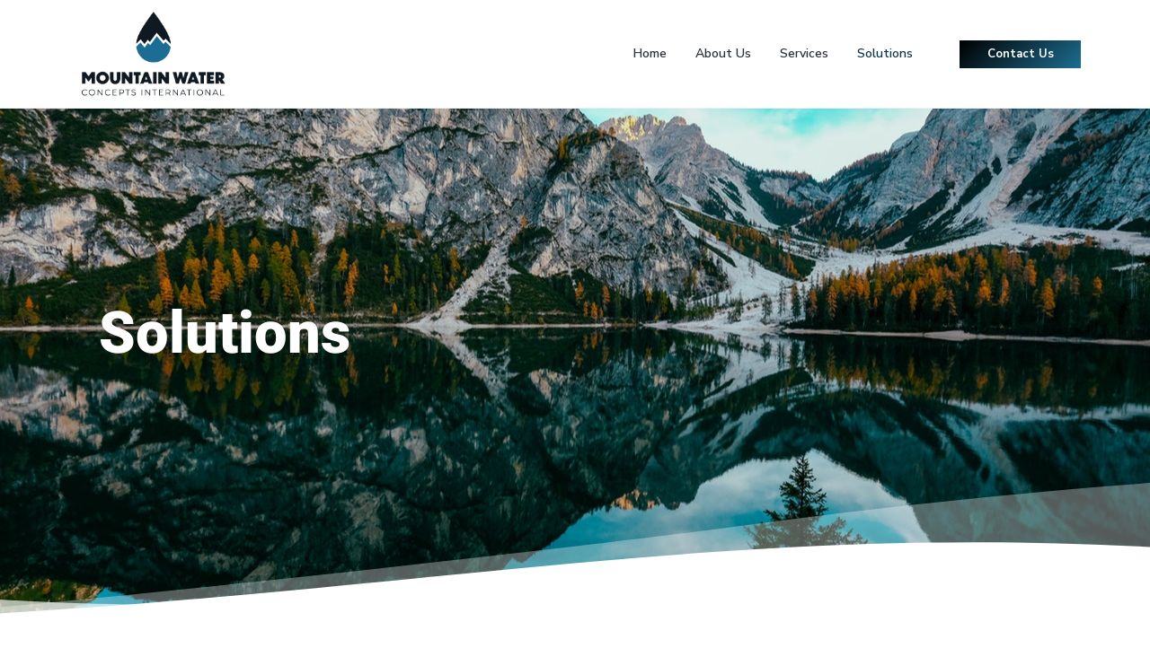

--- FILE ---
content_type: text/html; charset=UTF-8
request_url: https://mwci.energy/solutions/
body_size: 12422
content:
<!DOCTYPE html>
<html lang="en">
<head >
<meta charset="UTF-8" />
<meta name="viewport" content="width=device-width, initial-scale=1" />
<title>Solutions</title>
<meta name='robots' content='max-image-preview:large' />
<link rel='dns-prefetch' href='//fonts.googleapis.com' />
<link rel="alternate" type="application/rss+xml" title="Mountain Water Concepts International &raquo; Feed" href="https://mwci.energy/feed/" />
<link rel="alternate" type="application/rss+xml" title="Mountain Water Concepts International &raquo; Comments Feed" href="https://mwci.energy/comments/feed/" />
<link rel="canonical" href="https://mwci.energy/solutions/" />
<script type="text/javascript">
/* <![CDATA[ */
window._wpemojiSettings = {"baseUrl":"https:\/\/s.w.org\/images\/core\/emoji\/15.0.3\/72x72\/","ext":".png","svgUrl":"https:\/\/s.w.org\/images\/core\/emoji\/15.0.3\/svg\/","svgExt":".svg","source":{"concatemoji":"https:\/\/mwci.energy\/wp-includes\/js\/wp-emoji-release.min.js?ver=6.6.4"}};
/*! This file is auto-generated */
!function(i,n){var o,s,e;function c(e){try{var t={supportTests:e,timestamp:(new Date).valueOf()};sessionStorage.setItem(o,JSON.stringify(t))}catch(e){}}function p(e,t,n){e.clearRect(0,0,e.canvas.width,e.canvas.height),e.fillText(t,0,0);var t=new Uint32Array(e.getImageData(0,0,e.canvas.width,e.canvas.height).data),r=(e.clearRect(0,0,e.canvas.width,e.canvas.height),e.fillText(n,0,0),new Uint32Array(e.getImageData(0,0,e.canvas.width,e.canvas.height).data));return t.every(function(e,t){return e===r[t]})}function u(e,t,n){switch(t){case"flag":return n(e,"\ud83c\udff3\ufe0f\u200d\u26a7\ufe0f","\ud83c\udff3\ufe0f\u200b\u26a7\ufe0f")?!1:!n(e,"\ud83c\uddfa\ud83c\uddf3","\ud83c\uddfa\u200b\ud83c\uddf3")&&!n(e,"\ud83c\udff4\udb40\udc67\udb40\udc62\udb40\udc65\udb40\udc6e\udb40\udc67\udb40\udc7f","\ud83c\udff4\u200b\udb40\udc67\u200b\udb40\udc62\u200b\udb40\udc65\u200b\udb40\udc6e\u200b\udb40\udc67\u200b\udb40\udc7f");case"emoji":return!n(e,"\ud83d\udc26\u200d\u2b1b","\ud83d\udc26\u200b\u2b1b")}return!1}function f(e,t,n){var r="undefined"!=typeof WorkerGlobalScope&&self instanceof WorkerGlobalScope?new OffscreenCanvas(300,150):i.createElement("canvas"),a=r.getContext("2d",{willReadFrequently:!0}),o=(a.textBaseline="top",a.font="600 32px Arial",{});return e.forEach(function(e){o[e]=t(a,e,n)}),o}function t(e){var t=i.createElement("script");t.src=e,t.defer=!0,i.head.appendChild(t)}"undefined"!=typeof Promise&&(o="wpEmojiSettingsSupports",s=["flag","emoji"],n.supports={everything:!0,everythingExceptFlag:!0},e=new Promise(function(e){i.addEventListener("DOMContentLoaded",e,{once:!0})}),new Promise(function(t){var n=function(){try{var e=JSON.parse(sessionStorage.getItem(o));if("object"==typeof e&&"number"==typeof e.timestamp&&(new Date).valueOf()<e.timestamp+604800&&"object"==typeof e.supportTests)return e.supportTests}catch(e){}return null}();if(!n){if("undefined"!=typeof Worker&&"undefined"!=typeof OffscreenCanvas&&"undefined"!=typeof URL&&URL.createObjectURL&&"undefined"!=typeof Blob)try{var e="postMessage("+f.toString()+"("+[JSON.stringify(s),u.toString(),p.toString()].join(",")+"));",r=new Blob([e],{type:"text/javascript"}),a=new Worker(URL.createObjectURL(r),{name:"wpTestEmojiSupports"});return void(a.onmessage=function(e){c(n=e.data),a.terminate(),t(n)})}catch(e){}c(n=f(s,u,p))}t(n)}).then(function(e){for(var t in e)n.supports[t]=e[t],n.supports.everything=n.supports.everything&&n.supports[t],"flag"!==t&&(n.supports.everythingExceptFlag=n.supports.everythingExceptFlag&&n.supports[t]);n.supports.everythingExceptFlag=n.supports.everythingExceptFlag&&!n.supports.flag,n.DOMReady=!1,n.readyCallback=function(){n.DOMReady=!0}}).then(function(){return e}).then(function(){var e;n.supports.everything||(n.readyCallback(),(e=n.source||{}).concatemoji?t(e.concatemoji):e.wpemoji&&e.twemoji&&(t(e.twemoji),t(e.wpemoji)))}))}((window,document),window._wpemojiSettings);
/* ]]> */
</script>
<link rel='stylesheet' id='formidable-css' href='https://mwci.energy/wp-content/plugins/formidable/css/formidableforms.css?ver=521349' type='text/css' media='all' />
<style id='wp-emoji-styles-inline-css' type='text/css'>

	img.wp-smiley, img.emoji {
		display: inline !important;
		border: none !important;
		box-shadow: none !important;
		height: 1em !important;
		width: 1em !important;
		margin: 0 0.07em !important;
		vertical-align: -0.1em !important;
		background: none !important;
		padding: 0 !important;
	}
</style>
<style id='safe-svg-svg-icon-style-inline-css' type='text/css'>
.safe-svg-cover{text-align:center}.safe-svg-cover .safe-svg-inside{display:inline-block;max-width:100%}.safe-svg-cover svg{height:100%;max-height:100%;max-width:100%;width:100%}

</style>
<style id='classic-theme-styles-inline-css' type='text/css'>
/*! This file is auto-generated */
.wp-block-button__link{color:#fff;background-color:#32373c;border-radius:9999px;box-shadow:none;text-decoration:none;padding:calc(.667em + 2px) calc(1.333em + 2px);font-size:1.125em}.wp-block-file__button{background:#32373c;color:#fff;text-decoration:none}
</style>
<style id='global-styles-inline-css' type='text/css'>
:root{--wp--preset--aspect-ratio--square: 1;--wp--preset--aspect-ratio--4-3: 4/3;--wp--preset--aspect-ratio--3-4: 3/4;--wp--preset--aspect-ratio--3-2: 3/2;--wp--preset--aspect-ratio--2-3: 2/3;--wp--preset--aspect-ratio--16-9: 16/9;--wp--preset--aspect-ratio--9-16: 9/16;--wp--preset--color--black: #000000;--wp--preset--color--cyan-bluish-gray: #abb8c3;--wp--preset--color--white: #ffffff;--wp--preset--color--pale-pink: #f78da7;--wp--preset--color--vivid-red: #cf2e2e;--wp--preset--color--luminous-vivid-orange: #ff6900;--wp--preset--color--luminous-vivid-amber: #fcb900;--wp--preset--color--light-green-cyan: #7bdcb5;--wp--preset--color--vivid-green-cyan: #00d084;--wp--preset--color--pale-cyan-blue: #8ed1fc;--wp--preset--color--vivid-cyan-blue: #0693e3;--wp--preset--color--vivid-purple: #9b51e0;--wp--preset--gradient--vivid-cyan-blue-to-vivid-purple: linear-gradient(135deg,rgba(6,147,227,1) 0%,rgb(155,81,224) 100%);--wp--preset--gradient--light-green-cyan-to-vivid-green-cyan: linear-gradient(135deg,rgb(122,220,180) 0%,rgb(0,208,130) 100%);--wp--preset--gradient--luminous-vivid-amber-to-luminous-vivid-orange: linear-gradient(135deg,rgba(252,185,0,1) 0%,rgba(255,105,0,1) 100%);--wp--preset--gradient--luminous-vivid-orange-to-vivid-red: linear-gradient(135deg,rgba(255,105,0,1) 0%,rgb(207,46,46) 100%);--wp--preset--gradient--very-light-gray-to-cyan-bluish-gray: linear-gradient(135deg,rgb(238,238,238) 0%,rgb(169,184,195) 100%);--wp--preset--gradient--cool-to-warm-spectrum: linear-gradient(135deg,rgb(74,234,220) 0%,rgb(151,120,209) 20%,rgb(207,42,186) 40%,rgb(238,44,130) 60%,rgb(251,105,98) 80%,rgb(254,248,76) 100%);--wp--preset--gradient--blush-light-purple: linear-gradient(135deg,rgb(255,206,236) 0%,rgb(152,150,240) 100%);--wp--preset--gradient--blush-bordeaux: linear-gradient(135deg,rgb(254,205,165) 0%,rgb(254,45,45) 50%,rgb(107,0,62) 100%);--wp--preset--gradient--luminous-dusk: linear-gradient(135deg,rgb(255,203,112) 0%,rgb(199,81,192) 50%,rgb(65,88,208) 100%);--wp--preset--gradient--pale-ocean: linear-gradient(135deg,rgb(255,245,203) 0%,rgb(182,227,212) 50%,rgb(51,167,181) 100%);--wp--preset--gradient--electric-grass: linear-gradient(135deg,rgb(202,248,128) 0%,rgb(113,206,126) 100%);--wp--preset--gradient--midnight: linear-gradient(135deg,rgb(2,3,129) 0%,rgb(40,116,252) 100%);--wp--preset--font-size--small: 13px;--wp--preset--font-size--medium: 20px;--wp--preset--font-size--large: 36px;--wp--preset--font-size--x-large: 42px;--wp--preset--spacing--20: 0.44rem;--wp--preset--spacing--30: 0.67rem;--wp--preset--spacing--40: 1rem;--wp--preset--spacing--50: 1.5rem;--wp--preset--spacing--60: 2.25rem;--wp--preset--spacing--70: 3.38rem;--wp--preset--spacing--80: 5.06rem;--wp--preset--shadow--natural: 6px 6px 9px rgba(0, 0, 0, 0.2);--wp--preset--shadow--deep: 12px 12px 50px rgba(0, 0, 0, 0.4);--wp--preset--shadow--sharp: 6px 6px 0px rgba(0, 0, 0, 0.2);--wp--preset--shadow--outlined: 6px 6px 0px -3px rgba(255, 255, 255, 1), 6px 6px rgba(0, 0, 0, 1);--wp--preset--shadow--crisp: 6px 6px 0px rgba(0, 0, 0, 1);}:where(.is-layout-flex){gap: 0.5em;}:where(.is-layout-grid){gap: 0.5em;}body .is-layout-flex{display: flex;}.is-layout-flex{flex-wrap: wrap;align-items: center;}.is-layout-flex > :is(*, div){margin: 0;}body .is-layout-grid{display: grid;}.is-layout-grid > :is(*, div){margin: 0;}:where(.wp-block-columns.is-layout-flex){gap: 2em;}:where(.wp-block-columns.is-layout-grid){gap: 2em;}:where(.wp-block-post-template.is-layout-flex){gap: 1.25em;}:where(.wp-block-post-template.is-layout-grid){gap: 1.25em;}.has-black-color{color: var(--wp--preset--color--black) !important;}.has-cyan-bluish-gray-color{color: var(--wp--preset--color--cyan-bluish-gray) !important;}.has-white-color{color: var(--wp--preset--color--white) !important;}.has-pale-pink-color{color: var(--wp--preset--color--pale-pink) !important;}.has-vivid-red-color{color: var(--wp--preset--color--vivid-red) !important;}.has-luminous-vivid-orange-color{color: var(--wp--preset--color--luminous-vivid-orange) !important;}.has-luminous-vivid-amber-color{color: var(--wp--preset--color--luminous-vivid-amber) !important;}.has-light-green-cyan-color{color: var(--wp--preset--color--light-green-cyan) !important;}.has-vivid-green-cyan-color{color: var(--wp--preset--color--vivid-green-cyan) !important;}.has-pale-cyan-blue-color{color: var(--wp--preset--color--pale-cyan-blue) !important;}.has-vivid-cyan-blue-color{color: var(--wp--preset--color--vivid-cyan-blue) !important;}.has-vivid-purple-color{color: var(--wp--preset--color--vivid-purple) !important;}.has-black-background-color{background-color: var(--wp--preset--color--black) !important;}.has-cyan-bluish-gray-background-color{background-color: var(--wp--preset--color--cyan-bluish-gray) !important;}.has-white-background-color{background-color: var(--wp--preset--color--white) !important;}.has-pale-pink-background-color{background-color: var(--wp--preset--color--pale-pink) !important;}.has-vivid-red-background-color{background-color: var(--wp--preset--color--vivid-red) !important;}.has-luminous-vivid-orange-background-color{background-color: var(--wp--preset--color--luminous-vivid-orange) !important;}.has-luminous-vivid-amber-background-color{background-color: var(--wp--preset--color--luminous-vivid-amber) !important;}.has-light-green-cyan-background-color{background-color: var(--wp--preset--color--light-green-cyan) !important;}.has-vivid-green-cyan-background-color{background-color: var(--wp--preset--color--vivid-green-cyan) !important;}.has-pale-cyan-blue-background-color{background-color: var(--wp--preset--color--pale-cyan-blue) !important;}.has-vivid-cyan-blue-background-color{background-color: var(--wp--preset--color--vivid-cyan-blue) !important;}.has-vivid-purple-background-color{background-color: var(--wp--preset--color--vivid-purple) !important;}.has-black-border-color{border-color: var(--wp--preset--color--black) !important;}.has-cyan-bluish-gray-border-color{border-color: var(--wp--preset--color--cyan-bluish-gray) !important;}.has-white-border-color{border-color: var(--wp--preset--color--white) !important;}.has-pale-pink-border-color{border-color: var(--wp--preset--color--pale-pink) !important;}.has-vivid-red-border-color{border-color: var(--wp--preset--color--vivid-red) !important;}.has-luminous-vivid-orange-border-color{border-color: var(--wp--preset--color--luminous-vivid-orange) !important;}.has-luminous-vivid-amber-border-color{border-color: var(--wp--preset--color--luminous-vivid-amber) !important;}.has-light-green-cyan-border-color{border-color: var(--wp--preset--color--light-green-cyan) !important;}.has-vivid-green-cyan-border-color{border-color: var(--wp--preset--color--vivid-green-cyan) !important;}.has-pale-cyan-blue-border-color{border-color: var(--wp--preset--color--pale-cyan-blue) !important;}.has-vivid-cyan-blue-border-color{border-color: var(--wp--preset--color--vivid-cyan-blue) !important;}.has-vivid-purple-border-color{border-color: var(--wp--preset--color--vivid-purple) !important;}.has-vivid-cyan-blue-to-vivid-purple-gradient-background{background: var(--wp--preset--gradient--vivid-cyan-blue-to-vivid-purple) !important;}.has-light-green-cyan-to-vivid-green-cyan-gradient-background{background: var(--wp--preset--gradient--light-green-cyan-to-vivid-green-cyan) !important;}.has-luminous-vivid-amber-to-luminous-vivid-orange-gradient-background{background: var(--wp--preset--gradient--luminous-vivid-amber-to-luminous-vivid-orange) !important;}.has-luminous-vivid-orange-to-vivid-red-gradient-background{background: var(--wp--preset--gradient--luminous-vivid-orange-to-vivid-red) !important;}.has-very-light-gray-to-cyan-bluish-gray-gradient-background{background: var(--wp--preset--gradient--very-light-gray-to-cyan-bluish-gray) !important;}.has-cool-to-warm-spectrum-gradient-background{background: var(--wp--preset--gradient--cool-to-warm-spectrum) !important;}.has-blush-light-purple-gradient-background{background: var(--wp--preset--gradient--blush-light-purple) !important;}.has-blush-bordeaux-gradient-background{background: var(--wp--preset--gradient--blush-bordeaux) !important;}.has-luminous-dusk-gradient-background{background: var(--wp--preset--gradient--luminous-dusk) !important;}.has-pale-ocean-gradient-background{background: var(--wp--preset--gradient--pale-ocean) !important;}.has-electric-grass-gradient-background{background: var(--wp--preset--gradient--electric-grass) !important;}.has-midnight-gradient-background{background: var(--wp--preset--gradient--midnight) !important;}.has-small-font-size{font-size: var(--wp--preset--font-size--small) !important;}.has-medium-font-size{font-size: var(--wp--preset--font-size--medium) !important;}.has-large-font-size{font-size: var(--wp--preset--font-size--large) !important;}.has-x-large-font-size{font-size: var(--wp--preset--font-size--x-large) !important;}
:where(.wp-block-post-template.is-layout-flex){gap: 1.25em;}:where(.wp-block-post-template.is-layout-grid){gap: 1.25em;}
:where(.wp-block-columns.is-layout-flex){gap: 2em;}:where(.wp-block-columns.is-layout-grid){gap: 2em;}
:root :where(.wp-block-pullquote){font-size: 1.5em;line-height: 1.6;}
</style>
<link rel='stylesheet' id='streamline-css' href='https://mwci.energy/wp-content/plugins/icon-widget/assets/css/streamline.min.css?ver=6.6.4' type='text/css' media='all' />
<link rel='stylesheet' id='wp-featherlight-css' href='https://mwci.energy/wp-content/plugins/wp-featherlight/css/wp-featherlight.min.css?ver=1.3.4' type='text/css' media='all' />
<link rel='stylesheet' id='elementor-icons-css' href='https://mwci.energy/wp-content/plugins/elementor/assets/lib/eicons/css/elementor-icons.min.css?ver=5.40.0' type='text/css' media='all' />
<link rel='stylesheet' id='elementor-frontend-css' href='https://mwci.energy/wp-content/plugins/elementor/assets/css/frontend.min.css?ver=3.29.0' type='text/css' media='all' />
<link rel='stylesheet' id='elementor-post-419-css' href='https://mwci.energy/wp-content/uploads/elementor/css/post-419.css?ver=1747799373' type='text/css' media='all' />
<link rel='stylesheet' id='font-awesome-5-all-css' href='https://mwci.energy/wp-content/plugins/elementor/assets/lib/font-awesome/css/all.min.css?ver=3.29.0' type='text/css' media='all' />
<link rel='stylesheet' id='font-awesome-4-shim-css' href='https://mwci.energy/wp-content/plugins/elementor/assets/lib/font-awesome/css/v4-shims.min.css?ver=3.29.0' type='text/css' media='all' />
<link rel='stylesheet' id='e-animation-fadeInLeft-css' href='https://mwci.energy/wp-content/plugins/elementor/assets/lib/animations/styles/fadeInLeft.min.css?ver=3.29.0' type='text/css' media='all' />
<link rel='stylesheet' id='widget-heading-css' href='https://mwci.energy/wp-content/plugins/elementor/assets/css/widget-heading.min.css?ver=3.29.0' type='text/css' media='all' />
<link rel='stylesheet' id='e-shapes-css' href='https://mwci.energy/wp-content/plugins/elementor/assets/css/conditionals/shapes.min.css?ver=3.29.0' type='text/css' media='all' />
<link rel='stylesheet' id='widget-image-css' href='https://mwci.energy/wp-content/plugins/elementor/assets/css/widget-image.min.css?ver=3.29.0' type='text/css' media='all' />
<link rel='stylesheet' id='widget-spacer-css' href='https://mwci.energy/wp-content/plugins/elementor/assets/css/widget-spacer.min.css?ver=3.29.0' type='text/css' media='all' />
<link rel='stylesheet' id='e-animation-grow-css' href='https://mwci.energy/wp-content/plugins/elementor/assets/lib/animations/styles/e-animation-grow.min.css?ver=3.29.0' type='text/css' media='all' />
<link rel='stylesheet' id='e-animation-fadeInRight-css' href='https://mwci.energy/wp-content/plugins/elementor/assets/lib/animations/styles/fadeInRight.min.css?ver=3.29.0' type='text/css' media='all' />
<link rel='stylesheet' id='e-animation-fadeIn-css' href='https://mwci.energy/wp-content/plugins/elementor/assets/lib/animations/styles/fadeIn.min.css?ver=3.29.0' type='text/css' media='all' />
<link rel='stylesheet' id='elementor-post-199-css' href='https://mwci.energy/wp-content/uploads/elementor/css/post-199.css?ver=1747799769' type='text/css' media='all' />
<link rel='stylesheet' id='google-fonts-css' href='//fonts.googleapis.com/css?family=Nunito+Sans%3A400%2C600%2C700&#038;ver=1.0.1' type='text/css' media='all' />
<link rel='stylesheet' id='corporate-pro-css' href='https://mwci.energy/wp-content/themes/corporate-pro/style.css?ver=1.0.1' type='text/css' media='all' />
<style id='corporate-pro-inline-css' type='text/css'>
.wp-custom-logo .title-area{width:190px}.button,button,input[type='button'],input[type='reset'],input[type='submit'],.front-page-6,.archive-pagination .active a,.wp-block-button a{background:#000;background:-moz-linear-gradient(-45deg,#000 0,#1d6d91 100%);background:-webkit-linear-gradient(-45deg,#000 0,#1d6d91 100%);background:linear-gradient(135deg,#000 0,#1d6d91 100%);filter:progid:DXImageTransform.Microsoft.gradient( startColorstr='#000',endColorstr='#1d6d91',GradientType=1)}.button:hover,.button:focus,button:hover,button:focus,input[type='button']:hover,input[type='button']:focus,input[type='reset']:hover,input[type='reset']:focus,input[type='submit']:hover,input[type='submit']:focus,.wp-block-button a:hover,.wp-block-button a:focus{box-shadow:0 0.5rem 2rem -0.5rem rgba(14,54,72,0.3)}.button.outline,button.outline,input[type='button'].outline,input[type='reset'].outline,input[type='submit'].outline{color:#0e3648;background:transparent;box-shadow:inset 0 0 0 2px #0e3648}.button.outline:hover,.button.outline:focus,button.outline:hover,button.outline:focus,input[type='button'].outline:hover,input[type='button'].outline:focus,input[type='reset'].outline:hover,input[type='reset'].outline:focus,input[type='submit'].outline:hover,input[type='submit'].outline:focus{background-color:#0e3648;background:#000;background:-moz-linear-gradient(-45deg,#000 0,#1d6d91 100%);background:-webkit-linear-gradient(-45deg,#000 0,#1d6d91 100%);background:linear-gradient(135deg,#000 0,#1d6d91 100%);filter:progid:DXImageTransform.Microsoft.gradient( startColorstr='#000',endColorstr='#1d6d91',GradientType=1)}a,.sidebar a:hover,.sidebar a:focus,.site-footer a:hover,.site-footer a:focus,.entry-title a:hover,.entry-title a:focus,.menu-item a:hover,.menu-item a:focus,.menu-item.current-menu-item>a,.site-footer .menu-item a:hover,.site-footer .menu-item a:focus,.site-footer .menu-item.current-menu-item>a,.entry-content p a:not(.button):hover,.entry-content p a:not(.button):focus,.pricing-table strong,div.gs-faq .gs-faq__question:hover,div.gs-faq .gs-faq__question:focus{color:#0e3648}input:focus,select:focus,textarea:focus{border-color:#0e3648}.entry-content p a:not(.button){box-shadow:inset 0 -1.5px 0 #0e3648}
</style>
<link rel='stylesheet' id='eael-general-css' href='https://mwci.energy/wp-content/plugins/essential-addons-for-elementor-lite/assets/front-end/css/view/general.min.css?ver=6.1.13' type='text/css' media='all' />
<link rel='stylesheet' id='elementor-gf-local-roboto-css' href='https://mwci.energy/wp-content/uploads/elementor/google-fonts/css/roboto.css?ver=1747799380' type='text/css' media='all' />
<link rel='stylesheet' id='elementor-gf-local-robotoslab-css' href='https://mwci.energy/wp-content/uploads/elementor/google-fonts/css/robotoslab.css?ver=1747799382' type='text/css' media='all' />
<script type="text/javascript" src="https://mwci.energy/wp-includes/js/jquery/jquery.min.js?ver=3.7.1" id="jquery-core-js"></script>
<script type="text/javascript" src="https://mwci.energy/wp-includes/js/jquery/jquery-migrate.min.js?ver=3.4.1" id="jquery-migrate-js"></script>
<script type="text/javascript" src="https://mwci.energy/wp-content/plugins/elementor/assets/lib/font-awesome/js/v4-shims.min.js?ver=3.29.0" id="font-awesome-4-shim-js"></script>
<link rel="https://api.w.org/" href="https://mwci.energy/wp-json/" /><link rel="alternate" title="JSON" type="application/json" href="https://mwci.energy/wp-json/wp/v2/pages/199" /><link rel="EditURI" type="application/rsd+xml" title="RSD" href="https://mwci.energy/xmlrpc.php?rsd" />
<link rel="alternate" title="oEmbed (JSON)" type="application/json+oembed" href="https://mwci.energy/wp-json/oembed/1.0/embed?url=https%3A%2F%2Fmwci.energy%2Fsolutions%2F" />
<link rel="alternate" title="oEmbed (XML)" type="text/xml+oembed" href="https://mwci.energy/wp-json/oembed/1.0/embed?url=https%3A%2F%2Fmwci.energy%2Fsolutions%2F&#038;format=xml" />
<link rel="pingback" href="https://mwci.energy/xmlrpc.php" />
<meta name="generator" content="Elementor 3.29.0; features: additional_custom_breakpoints, e_local_google_fonts; settings: css_print_method-external, google_font-enabled, font_display-auto">
<style type="text/css">.recentcomments a{display:inline !important;padding:0 !important;margin:0 !important;}</style>			<style>
				.e-con.e-parent:nth-of-type(n+4):not(.e-lazyloaded):not(.e-no-lazyload),
				.e-con.e-parent:nth-of-type(n+4):not(.e-lazyloaded):not(.e-no-lazyload) * {
					background-image: none !important;
				}
				@media screen and (max-height: 1024px) {
					.e-con.e-parent:nth-of-type(n+3):not(.e-lazyloaded):not(.e-no-lazyload),
					.e-con.e-parent:nth-of-type(n+3):not(.e-lazyloaded):not(.e-no-lazyload) * {
						background-image: none !important;
					}
				}
				@media screen and (max-height: 640px) {
					.e-con.e-parent:nth-of-type(n+2):not(.e-lazyloaded):not(.e-no-lazyload),
					.e-con.e-parent:nth-of-type(n+2):not(.e-lazyloaded):not(.e-no-lazyload) * {
						background-image: none !important;
					}
				}
			</style>
			<style type="text/css">.hero-section{background-image: url();}</style>
<link rel="icon" href="https://mwci.energy/wp-content/uploads/2019/01/cropped-MWC-ico-32x32.png" sizes="32x32" />
<link rel="icon" href="https://mwci.energy/wp-content/uploads/2019/01/cropped-MWC-ico-192x192.png" sizes="192x192" />
<link rel="apple-touch-icon" href="https://mwci.energy/wp-content/uploads/2019/01/cropped-MWC-ico-180x180.png" />
<meta name="msapplication-TileImage" content="https://mwci.energy/wp-content/uploads/2019/01/cropped-MWC-ico-270x270.png" />
		<style type="text/css" id="wp-custom-css">
			section#media_image-2,
.custom-logo:hover,
.menu-item a:hover,
section#custom_html-2:hover {
    -webkit-transition: all 1s ease;
    -moz-transition: all 1s ease;
    -ms-transition: all 1s ease;
    -o-transition: all 1s ease;
    transition: all 1s ease;
}

section#media_image-2:hover,
.custom-logo:hover,
.menu-item a:hover,
section#custom_html-2:hover {
    /* transform: scale(1.2); */
    -webkit-transform: scale(1.25);
    -moz-transform: scale(1.25);
    -ms-transform: scale(1.25);
    -o-transform: scale(1.25);
    transform: scale(1.15);
}

.site-header > .wrap {
	    height: 12rem;
}

.shrink {
	height: 11rem;
}

@media only screen and (min-width: 768px) {
.shrink .custom-logo {
padding-top: 3rem;
}
}

@media only screen and (max-width: 768px) {
.shrink .custom-logo {
padding-bottom: 2rem;
}
}
		</style>
		</head>
<body class="page-template page-template-elementor_header_footer page page-id-199 wp-custom-logo wp-featherlight-captions custom-header full-width-content genesis-breadcrumbs-hidden genesis-footer-widgets-visible sticky-header no-js elementor-default elementor-template-full-width elementor-kit-419 elementor-page elementor-page-199" itemscope itemtype="https://schema.org/WebPage">	<script>
	//<![CDATA[
	(function(){
		var c = document.body.classList;
		c.remove( 'no-js' );
		c.add( 'js' );
	})();
	//]]>
	</script>
	<div class="site-container" id="top"><ul class="genesis-skip-link"><li><a href="#genesis-nav-primary" class="screen-reader-shortcut"> Skip to primary navigation</a></li><li><a href="#genesis-content" class="screen-reader-shortcut"> Skip to main content</a></li><li><a href="#genesis-footer-widgets" class="screen-reader-shortcut"> Skip to footer</a></li></ul><header class="site-header" itemscope itemtype="https://schema.org/WPHeader"><div class="wrap"><div class="title-area" itemscope="itemscope" itemtype="http://schema.org/Organization"><a href="https://mwci.energy/" class="custom-logo-link" rel="home"><img width="281" height="166" src="https://mwci.energy/wp-content/uploads/2019/01/cropped-MWC_Logo_FullColor-3.png" class="custom-logo" alt="Mountain Water Concepts International" decoding="async" /></a><p class="site-title" itemprop="headline"><a href="https://mwci.energy/">Mountain Water Concepts International</a></p><p class="site-description" itemprop="description">Committed to a Clearer Tomorrow</p></div><nav class="nav-primary" aria-label="Main" itemscope itemtype="https://schema.org/SiteNavigationElement" id="genesis-nav-primary"><div class="wrap"><ul id="menu-main-menu" class="menu genesis-nav-menu menu-primary js-superfish"><li id="menu-item-315" class="menu-item menu-item-type-post_type menu-item-object-page menu-item-home menu-item-315"><a href="https://mwci.energy/" itemprop="url"><span itemprop="name">Home</span></a></li>
<li id="menu-item-344" class="menu-item menu-item-type-post_type menu-item-object-page menu-item-344"><a href="https://mwci.energy/about-us/" itemprop="url"><span itemprop="name">About Us</span></a></li>
<li id="menu-item-312" class="menu-item menu-item-type-post_type menu-item-object-page menu-item-312"><a href="https://mwci.energy/services/" itemprop="url"><span itemprop="name">Services</span></a></li>
<li id="menu-item-313" class="menu-item menu-item-type-post_type menu-item-object-page current-menu-item page_item page-item-199 current_page_item menu-item-313"><a href="https://mwci.energy/solutions/" aria-current="page" itemprop="url"><span itemprop="name">Solutions</span></a></li>
<li id="menu-item-352" class="contact-for-mobile menu-item menu-item-type-post_type menu-item-object-page menu-item-352"><a href="https://mwci.energy/contact-us/" itemprop="url"><span itemprop="name">Contact Us</span></a></li>
</ul></div></nav><div class="widget-area header-widget-area"><section id="custom_html-2" class="widget_text widget widget_custom_html"><div class="widget_text widget-wrap"><div class="textwidget custom-html-widget"><a href="/contact-us/" class="button small">Contact Us</a></div></div></section>
</div></div></header><div class="site-inner">		<div data-elementor-type="wp-post" data-elementor-id="199" class="elementor elementor-199">
						<section class="elementor-section elementor-top-section elementor-element elementor-element-6a66ebe2 elementor-section-boxed elementor-section-height-default elementor-section-height-default" data-id="6a66ebe2" data-element_type="section">
						<div class="elementor-container elementor-column-gap-default">
					<div class="elementor-column elementor-col-100 elementor-top-column elementor-element elementor-element-20103e75" data-id="20103e75" data-element_type="column">
			<div class="elementor-widget-wrap">
							</div>
		</div>
					</div>
		</section>
				<section class="elementor-section elementor-top-section elementor-element elementor-element-7207a2f2 elementor-section-height-min-height elementor-section-content-middle elementor-section-boxed elementor-section-height-default elementor-section-items-middle" data-id="7207a2f2" data-element_type="section" data-settings="{&quot;background_background&quot;:&quot;classic&quot;,&quot;shape_divider_bottom&quot;:&quot;mountains&quot;}">
							<div class="elementor-background-overlay"></div>
						<div class="elementor-shape elementor-shape-bottom" aria-hidden="true" data-negative="false">
			<svg xmlns="http://www.w3.org/2000/svg" viewBox="0 0 1000 100" preserveAspectRatio="none">
	<path class="elementor-shape-fill" opacity="0.33" d="M473,67.3c-203.9,88.3-263.1-34-320.3,0C66,119.1,0,59.7,0,59.7V0h1000v59.7 c0,0-62.1,26.1-94.9,29.3c-32.8,3.3-62.8-12.3-75.8-22.1C806,49.6,745.3,8.7,694.9,4.7S492.4,59,473,67.3z"/>
	<path class="elementor-shape-fill" opacity="0.66" d="M734,67.3c-45.5,0-77.2-23.2-129.1-39.1c-28.6-8.7-150.3-10.1-254,39.1 s-91.7-34.4-149.2,0C115.7,118.3,0,39.8,0,39.8V0h1000v36.5c0,0-28.2-18.5-92.1-18.5C810.2,18.1,775.7,67.3,734,67.3z"/>
	<path class="elementor-shape-fill" d="M766.1,28.9c-200-57.5-266,65.5-395.1,19.5C242,1.8,242,5.4,184.8,20.6C128,35.8,132.3,44.9,89.9,52.5C28.6,63.7,0,0,0,0 h1000c0,0-9.9,40.9-83.6,48.1S829.6,47,766.1,28.9z"/>
</svg>		</div>
					<div class="elementor-container elementor-column-gap-default">
					<div class="elementor-column elementor-col-100 elementor-top-column elementor-element elementor-element-5a0cf202" data-id="5a0cf202" data-element_type="column">
			<div class="elementor-widget-wrap elementor-element-populated">
						<div class="elementor-element elementor-element-16afa203 animated-slow elementor-invisible elementor-widget elementor-widget-heading" data-id="16afa203" data-element_type="widget" data-settings="{&quot;_animation&quot;:&quot;fadeInLeft&quot;}" data-widget_type="heading.default">
				<div class="elementor-widget-container">
					<h2 class="elementor-heading-title elementor-size-default">Solutions</h2>				</div>
				</div>
					</div>
		</div>
					</div>
		</section>
				<section class="elementor-section elementor-top-section elementor-element elementor-element-2a655e7 elementor-section-content-middle elementor-section-boxed elementor-section-height-default elementor-section-height-default" data-id="2a655e7" data-element_type="section">
						<div class="elementor-container elementor-column-gap-no">
					<div class="elementor-column elementor-col-100 elementor-top-column elementor-element elementor-element-8e7100a" data-id="8e7100a" data-element_type="column">
			<div class="elementor-widget-wrap elementor-element-populated">
						<div class="elementor-element elementor-element-1c17e5e elementor-widget elementor-widget-text-editor" data-id="1c17e5e" data-element_type="widget" data-widget_type="text-editor.default">
				<div class="elementor-widget-container">
									<h6>The process of Electrocoagulation to clean fluids has been proven to be undeniably effective. However, traditional EC equipment has been hampered by a number of constraints that significantly limit these systems economic viability.</h6><ol><li>The excessive power requirements are both inefficient and costly.</li><li>A limited anode and cathode life span results in increased expense.</li><li>The downtime and expense to constantly clean and remove buildup from the unit’s internals.</li><li>Traditional EC equipment has a massive footprint requiring significant space for deployment.</li></ol><p>Therefore the resulting reputation of traditional EC equipment has been:</p><p><em>&#8220;It’s too big, too time consuming, too tedious, and too expensive&#8221;.</em></p><p>MWCI and our Arc Chamber technology has solved all of these constraints.</p>								</div>
				</div>
				<div class="elementor-element elementor-element-9e26b66 elementor-widget elementor-widget-image" data-id="9e26b66" data-element_type="widget" data-widget_type="image.default">
				<div class="elementor-widget-container">
												<figure class="wp-caption">
										<img fetchpriority="high" decoding="async" width="466" height="470" src="https://mwci.energy/wp-content/uploads/2022/10/Screen-Shot-2022-10-04-at-12.03.57-PM.png" class="attachment-large size-large wp-image-422" alt="" srcset="https://mwci.energy/wp-content/uploads/2022/10/Screen-Shot-2022-10-04-at-12.03.57-PM.png 466w, https://mwci.energy/wp-content/uploads/2022/10/Screen-Shot-2022-10-04-at-12.03.57-PM-297x300.png 297w, https://mwci.energy/wp-content/uploads/2022/10/Screen-Shot-2022-10-04-at-12.03.57-PM-150x150.png 150w" sizes="(max-width: 466px) 100vw, 466px" />											<figcaption class="widget-image-caption wp-caption-text"></figcaption>
										</figure>
									</div>
				</div>
				<div class="elementor-element elementor-element-51e21a9 elementor-widget elementor-widget-text-editor" data-id="51e21a9" data-element_type="widget" data-widget_type="text-editor.default">
				<div class="elementor-widget-container">
									<ul class="bullet-list"><li>Incredibly low power consumption. (Its inexpensive to run.)</li><li>Proprietary technology that runs practically maintenance free (no operational cleaning required.) all while extending anode and cathode life by over 1200%.</li><li>Small footprint, 2 units can fit side by side on a single 14&#8242; trailer.</li><li>Scalable, a single one of our series 2 Arc Chamber models shown above can process up to 450 gallons/minute. And multiple units can be deployed in parallel for larger processing volumes.</li><li>Adaptable to process a wide variety of fluids in multiple industries to achieve the specific parameters our customers require.</li><li>Due to the advancements made by Arc Chamber technology we have significantly reduced operational costs resulting in an effective and affordable solution for your fluid cleaning needs.</li></ul>								</div>
				</div>
				<div class="elementor-element elementor-element-d510d94 elementor-widget elementor-widget-image" data-id="d510d94" data-element_type="widget" data-widget_type="image.default">
				<div class="elementor-widget-container">
															<img decoding="async" width="768" height="345" src="https://mwci.energy/wp-content/uploads/2019/03/mountain-water-concepts-chart-768x345.png" class="attachment-medium_large size-medium_large wp-image-360" alt="Mountain Water Concepts International Chart" srcset="https://mwci.energy/wp-content/uploads/2019/03/mountain-water-concepts-chart-768x345.png 768w, https://mwci.energy/wp-content/uploads/2019/03/mountain-water-concepts-chart-300x135.png 300w, https://mwci.energy/wp-content/uploads/2019/03/mountain-water-concepts-chart.png 914w" sizes="(max-width: 768px) 100vw, 768px" />															</div>
				</div>
				<div class="elementor-element elementor-element-a0c4664 elementor-widget elementor-widget-text-editor" data-id="a0c4664" data-element_type="widget" data-widget_type="text-editor.default">
				<div class="elementor-widget-container">
									<p>With a single pass through the Arc Chamber we processed both produced and flowback water effectively removing 98% of hydrocarbons and contaminants exceeding the necessary standards set by the department of freshwater fisheries for direct disposal to lakes and rivers.</p>								</div>
				</div>
					</div>
		</div>
					</div>
		</section>
				<section class="elementor-section elementor-top-section elementor-element elementor-element-7301edc elementor-section-boxed elementor-section-height-default elementor-section-height-default" data-id="7301edc" data-element_type="section">
						<div class="elementor-container elementor-column-gap-default">
					<div class="elementor-column elementor-col-100 elementor-top-column elementor-element elementor-element-7caaf66" data-id="7caaf66" data-element_type="column">
			<div class="elementor-widget-wrap elementor-element-populated">
						<div class="elementor-element elementor-element-e968d5c elementor-widget elementor-widget-heading" data-id="e968d5c" data-element_type="widget" data-widget_type="heading.default">
				<div class="elementor-widget-container">
					<h2 class="elementor-heading-title elementor-size-default">Test Results </h2>				</div>
				</div>
					</div>
		</div>
					</div>
		</section>
				<section class="elementor-section elementor-top-section elementor-element elementor-element-517bb69 elementor-section-boxed elementor-section-height-default elementor-section-height-default" data-id="517bb69" data-element_type="section">
						<div class="elementor-container elementor-column-gap-default">
					<div class="elementor-column elementor-col-100 elementor-top-column elementor-element elementor-element-5e47bb6" data-id="5e47bb6" data-element_type="column">
			<div class="elementor-widget-wrap elementor-element-populated">
						<div class="elementor-element elementor-element-e69307d elementor-widget elementor-widget-spacer" data-id="e69307d" data-element_type="widget" data-widget_type="spacer.default">
				<div class="elementor-widget-container">
							<div class="elementor-spacer">
			<div class="elementor-spacer-inner"></div>
		</div>
						</div>
				</div>
					</div>
		</div>
					</div>
		</section>
				<section class="elementor-section elementor-top-section elementor-element elementor-element-21bd38e elementor-section-boxed elementor-section-height-default elementor-section-height-default" data-id="21bd38e" data-element_type="section">
						<div class="elementor-container elementor-column-gap-default">
					<div class="elementor-column elementor-col-33 elementor-top-column elementor-element elementor-element-ecad95f" data-id="ecad95f" data-element_type="column">
			<div class="elementor-widget-wrap elementor-element-populated">
						<div class="elementor-element elementor-element-10473ee elementor-button-info elementor-align-center elementor-widget elementor-widget-button" data-id="10473ee" data-element_type="widget" data-widget_type="button.default">
				<div class="elementor-widget-container">
									<div class="elementor-button-wrapper">
					<a class="elementor-button elementor-button-link elementor-size-lg" href="https://mwci.energy/wp-content/uploads/2020/06/MWCI-Info-Production-Water-Testing.docx">
						<span class="elementor-button-content-wrapper">
									<span class="elementor-button-text">Oilfield Slurry</span>
					</span>
					</a>
				</div>
								</div>
				</div>
					</div>
		</div>
				<div class="elementor-column elementor-col-33 elementor-top-column elementor-element elementor-element-12a2bc0" data-id="12a2bc0" data-element_type="column">
			<div class="elementor-widget-wrap elementor-element-populated">
						<div class="elementor-element elementor-element-5d48dfd elementor-button-info elementor-align-center elementor-widget elementor-widget-button" data-id="5d48dfd" data-element_type="widget" data-widget_type="button.default">
				<div class="elementor-widget-container">
									<div class="elementor-button-wrapper">
					<a class="elementor-button elementor-button-link elementor-size-lg" href="https://mwci.energy/wp-content/uploads/2020/08/MWCI-Info-Mining-Water.docx">
						<span class="elementor-button-content-wrapper">
									<span class="elementor-button-text">Mining Water</span>
					</span>
					</a>
				</div>
								</div>
				</div>
					</div>
		</div>
				<div class="elementor-column elementor-col-33 elementor-top-column elementor-element elementor-element-4776d77" data-id="4776d77" data-element_type="column">
			<div class="elementor-widget-wrap elementor-element-populated">
						<div class="elementor-element elementor-element-99eca01 elementor-button-info elementor-align-center elementor-widget elementor-widget-button" data-id="99eca01" data-element_type="widget" data-widget_type="button.default">
				<div class="elementor-widget-container">
									<div class="elementor-button-wrapper">
					<a class="elementor-button elementor-button-link elementor-size-lg" href="https://mwci.energy/wp-content/uploads/2020/06/MWCI-Info-Dairy-Farm-Testing.docx">
						<span class="elementor-button-content-wrapper">
									<span class="elementor-button-text">Dairy Waste Water</span>
					</span>
					</a>
				</div>
								</div>
				</div>
					</div>
		</div>
					</div>
		</section>
				<section class="elementor-section elementor-top-section elementor-element elementor-element-09ea462 elementor-section-boxed elementor-section-height-default elementor-section-height-default" data-id="09ea462" data-element_type="section">
						<div class="elementor-container elementor-column-gap-default">
					<div class="elementor-column elementor-col-33 elementor-top-column elementor-element elementor-element-5988e36" data-id="5988e36" data-element_type="column">
			<div class="elementor-widget-wrap elementor-element-populated">
						<div class="elementor-element elementor-element-82561d6 elementor-button-info elementor-align-center elementor-widget elementor-widget-button" data-id="82561d6" data-element_type="widget" data-widget_type="button.default">
				<div class="elementor-widget-container">
									<div class="elementor-button-wrapper">
					<a class="elementor-button elementor-button-link elementor-size-lg" href="https://mwci.energy/wp-content/uploads/2020/06/MWCI-Info-Drilling-Mud-Testing.docx">
						<span class="elementor-button-content-wrapper">
									<span class="elementor-button-text">Drilling Mud</span>
					</span>
					</a>
				</div>
								</div>
				</div>
					</div>
		</div>
				<div class="elementor-column elementor-col-33 elementor-top-column elementor-element elementor-element-bf0dbb2" data-id="bf0dbb2" data-element_type="column">
			<div class="elementor-widget-wrap elementor-element-populated">
						<div class="elementor-element elementor-element-e239ec2 elementor-button-info elementor-align-center elementor-widget elementor-widget-button" data-id="e239ec2" data-element_type="widget" data-widget_type="button.default">
				<div class="elementor-widget-container">
									<div class="elementor-button-wrapper">
					<a class="elementor-button elementor-button-link elementor-size-md" href="https://mwci.energy/wp-content/uploads/2020/08/MWCI-Mine-Water-2-Final-Report.pdf">
						<span class="elementor-button-content-wrapper">
									<span class="elementor-button-text">Mining Water Results</span>
					</span>
					</a>
				</div>
								</div>
				</div>
					</div>
		</div>
				<div class="elementor-column elementor-col-33 elementor-top-column elementor-element elementor-element-a02c9e8" data-id="a02c9e8" data-element_type="column">
			<div class="elementor-widget-wrap elementor-element-populated">
						<div class="elementor-element elementor-element-26f30f3 elementor-button-info elementor-align-center elementor-widget elementor-widget-button" data-id="26f30f3" data-element_type="widget" data-widget_type="button.default">
				<div class="elementor-widget-container">
									<div class="elementor-button-wrapper">
					<a class="elementor-button elementor-button-link elementor-size-md" href="https://mwci.energy/wp-content/uploads/2020/06/MWCI-Test-Dairy-Farm-Lab-Test.pdf">
						<span class="elementor-button-content-wrapper">
									<span class="elementor-button-text">Dairy Water Results</span>
					</span>
					</a>
				</div>
								</div>
				</div>
					</div>
		</div>
					</div>
		</section>
				<section class="elementor-section elementor-top-section elementor-element elementor-element-62bfde6 elementor-section-boxed elementor-section-height-default elementor-section-height-default" data-id="62bfde6" data-element_type="section">
						<div class="elementor-container elementor-column-gap-default">
					<div class="elementor-column elementor-col-100 elementor-top-column elementor-element elementor-element-f224289" data-id="f224289" data-element_type="column">
			<div class="elementor-widget-wrap elementor-element-populated">
						<div class="elementor-element elementor-element-a7c36f6 elementor-align-center elementor-widget elementor-widget-button" data-id="a7c36f6" data-element_type="widget" data-widget_type="button.default">
				<div class="elementor-widget-container">
									<div class="elementor-button-wrapper">
					<a class="elementor-button elementor-button-link elementor-size-lg" href="https://mwci.energy/wp-content/uploads/2023/02/MWCI-Product-Case-Study-River-High-Sediment.docx">
						<span class="elementor-button-content-wrapper">
									<span class="elementor-button-text">Clarifier Wastewater</span>
					</span>
					</a>
				</div>
								</div>
				</div>
				<div class="elementor-element elementor-element-a2f9e46 elementor-widget elementor-widget-spacer" data-id="a2f9e46" data-element_type="widget" data-widget_type="spacer.default">
				<div class="elementor-widget-container">
							<div class="elementor-spacer">
			<div class="elementor-spacer-inner"></div>
		</div>
						</div>
				</div>
					</div>
		</div>
					</div>
		</section>
				<section class="elementor-section elementor-top-section elementor-element elementor-element-105db27 elementor-section-boxed elementor-section-height-default elementor-section-height-default" data-id="105db27" data-element_type="section">
						<div class="elementor-container elementor-column-gap-default">
					<div class="elementor-column elementor-col-100 elementor-top-column elementor-element elementor-element-44170ba" data-id="44170ba" data-element_type="column">
			<div class="elementor-widget-wrap elementor-element-populated">
						<div class="elementor-element elementor-element-534dc60 elementor-widget elementor-widget-heading" data-id="534dc60" data-element_type="widget" data-widget_type="heading.default">
				<div class="elementor-widget-container">
					<h2 class="elementor-heading-title elementor-size-default">Financial Results</h2>				</div>
				</div>
					</div>
		</div>
					</div>
		</section>
				<section class="elementor-section elementor-top-section elementor-element elementor-element-ef113f1 elementor-section-boxed elementor-section-height-default elementor-section-height-default" data-id="ef113f1" data-element_type="section">
						<div class="elementor-container elementor-column-gap-default">
					<div class="elementor-column elementor-col-100 elementor-top-column elementor-element elementor-element-5994a70" data-id="5994a70" data-element_type="column">
			<div class="elementor-widget-wrap elementor-element-populated">
						<div class="elementor-element elementor-element-cfe638f elementor-widget elementor-widget-spacer" data-id="cfe638f" data-element_type="widget" data-widget_type="spacer.default">
				<div class="elementor-widget-container">
							<div class="elementor-spacer">
			<div class="elementor-spacer-inner"></div>
		</div>
						</div>
				</div>
					</div>
		</div>
					</div>
		</section>
				<section class="elementor-section elementor-top-section elementor-element elementor-element-8499b53 elementor-section-boxed elementor-section-height-default elementor-section-height-default" data-id="8499b53" data-element_type="section">
						<div class="elementor-container elementor-column-gap-default">
					<div class="elementor-column elementor-col-50 elementor-top-column elementor-element elementor-element-71962d0" data-id="71962d0" data-element_type="column">
			<div class="elementor-widget-wrap elementor-element-populated">
						<div class="elementor-element elementor-element-71b4c93 elementor-button-info elementor-align-center elementor-widget elementor-widget-button" data-id="71b4c93" data-element_type="widget" data-widget_type="button.default">
				<div class="elementor-widget-container">
									<div class="elementor-button-wrapper">
					<a class="elementor-button elementor-button-link elementor-size-lg" href="https://mwci.energy/wp-content/uploads/2020/06/MWCI-Financial-Benzel-Testing-.docx">
						<span class="elementor-button-content-wrapper">
									<span class="elementor-button-text">Produced Water</span>
					</span>
					</a>
				</div>
								</div>
				</div>
					</div>
		</div>
				<div class="elementor-column elementor-col-50 elementor-top-column elementor-element elementor-element-6b350b8" data-id="6b350b8" data-element_type="column">
			<div class="elementor-widget-wrap elementor-element-populated">
						<div class="elementor-element elementor-element-831c2d4 elementor-button-info elementor-align-center elementor-widget elementor-widget-button" data-id="831c2d4" data-element_type="widget" data-widget_type="button.default">
				<div class="elementor-widget-container">
									<div class="elementor-button-wrapper">
					<a class="elementor-button elementor-button-link elementor-size-lg" href="https://mwci.energy/wp-content/uploads/2020/06/MWCI-Financial-Deer-Creek-Testing.docx">
						<span class="elementor-button-content-wrapper">
									<span class="elementor-button-text">Produced & Drilling Evaporation Ponds </span>
					</span>
					</a>
				</div>
								</div>
				</div>
					</div>
		</div>
					</div>
		</section>
				<section class="elementor-section elementor-top-section elementor-element elementor-element-789a290b elementor-section-content-middle elementor-section-boxed elementor-section-height-default elementor-section-height-default" data-id="789a290b" data-element_type="section" data-settings="{&quot;background_background&quot;:&quot;gradient&quot;}">
						<div class="elementor-container elementor-column-gap-no">
					<div class="elementor-column elementor-col-50 elementor-top-column elementor-element elementor-element-6cf8ebb8" data-id="6cf8ebb8" data-element_type="column">
			<div class="elementor-widget-wrap elementor-element-populated">
						<div class="elementor-element elementor-element-584f5bed elementor-invisible elementor-widget elementor-widget-heading" data-id="584f5bed" data-element_type="widget" data-settings="{&quot;_animation&quot;:&quot;fadeInLeft&quot;}" data-widget_type="heading.default">
				<div class="elementor-widget-container">
					<h4 class="elementor-heading-title elementor-size-default">Contact us today to discuss your individual needs, and one of our knowledgeable professionals will be happy to assist you.</h4>				</div>
				</div>
					</div>
		</div>
				<div class="elementor-column elementor-col-50 elementor-top-column elementor-element elementor-element-70d06a4" data-id="70d06a4" data-element_type="column">
			<div class="elementor-widget-wrap elementor-element-populated">
						<div class="elementor-element elementor-element-52bf0230 elementor-align-right elementor-mobile-align-center elementor-invisible elementor-widget elementor-widget-button" data-id="52bf0230" data-element_type="widget" data-settings="{&quot;_animation&quot;:&quot;fadeInRight&quot;}" data-widget_type="button.default">
				<div class="elementor-widget-container">
									<div class="elementor-button-wrapper">
					<a class="elementor-button elementor-button-link elementor-size-sm elementor-animation-grow" href="/contact-us/">
						<span class="elementor-button-content-wrapper">
									<span class="elementor-button-text">Contact Us</span>
					</span>
					</a>
				</div>
								</div>
				</div>
					</div>
		</div>
					</div>
		</section>
				<section class="elementor-section elementor-top-section elementor-element elementor-element-2b7da634 elementor-section-height-min-height elementor-section-content-middle elementor-section-boxed elementor-section-height-default elementor-section-items-middle" data-id="2b7da634" data-element_type="section" data-settings="{&quot;background_background&quot;:&quot;classic&quot;,&quot;shape_divider_top&quot;:&quot;arrow&quot;}">
					<div class="elementor-shape elementor-shape-top" aria-hidden="true" data-negative="false">
			<svg xmlns="http://www.w3.org/2000/svg" viewBox="0 0 700 10" preserveAspectRatio="none">
	<path class="elementor-shape-fill" d="M350,10L340,0h20L350,10z"/>
</svg>		</div>
					<div class="elementor-container elementor-column-gap-no">
					<div class="elementor-column elementor-col-100 elementor-top-column elementor-element elementor-element-38bbbc0c" data-id="38bbbc0c" data-element_type="column">
			<div class="elementor-widget-wrap elementor-element-populated">
						<div class="elementor-element elementor-element-68bc93ef animated-slow elementor-invisible elementor-widget elementor-widget-text-editor" data-id="68bc93ef" data-element_type="widget" data-settings="{&quot;_animation&quot;:&quot;fadeIn&quot;,&quot;_animation_delay&quot;:150}" data-widget_type="text-editor.default">
				<div class="elementor-widget-container">
									<p>High quality Solutions are what we stand for.</p>								</div>
				</div>
					</div>
		</div>
					</div>
		</section>
				</div>
		</div><footer class="site-footer" itemscope itemtype="https://schema.org/WPFooter"><div class="footer-widgets" id="genesis-footer-widgets"><h2 class="genesis-sidebar-title screen-reader-text">Footer</h2><div class="wrap"><div class="widget-area footer-widgets-1 footer-widget-area"><section id="custom_html-4" class="widget_text widget widget_custom_html"><div class="widget_text widget-wrap"><h3 class="widgettitle widget-title">Mountain Water Concepts International</h3>
<div class="textwidget custom-html-widget"><p>Committed to a Clearer Tomorrow.</p>

<p><a href="tel:19704562728"><i class="fa icon-iphone-streamline"></i>1-(970)-456-2728</a></p>

<p><a href="mailto:info@mwci.energy"><i class="fa icon-email-mail-streamline"></i> info@mwci.energy</a></p>

<p>
	<i class="fa fa-map-marker"></i>Houston, Texas<br>
	<i class="fa fa-map-marker"></i>Grand Junction, Colorado<br>
	<i class="fa fa-map-marker"></i>Calgary, Alberta</p></div></div></section>
</div><div class="widget-area footer-widgets-2 footer-widget-area"><section id="nav_menu-4" class="widget widget_nav_menu one-half first"><div class="widget-wrap"><div class="menu-footer-menu-1-container"><ul id="menu-footer-menu-1" class="menu"><li id="menu-item-185" class="menu-item menu-item-type-post_type menu-item-object-page menu-item-home menu-item-185"><a href="https://mwci.energy/" itemprop="url">Home</a></li>
<li id="menu-item-343" class="menu-item menu-item-type-post_type menu-item-object-page menu-item-343"><a href="https://mwci.energy/about-us/" itemprop="url">About Us</a></li>
<li id="menu-item-188" class="menu-item menu-item-type-custom menu-item-object-custom menu-item-188"><a href="/services/" itemprop="url">Services</a></li>
<li id="menu-item-189" class="menu-item menu-item-type-custom menu-item-object-custom current-menu-item menu-item-189"><a href="/solutions/" aria-current="page" itemprop="url">Solutions</a></li>
<li id="menu-item-186" class="menu-item menu-item-type-post_type menu-item-object-page menu-item-186"><a href="https://mwci.energy/contact-us/" itemprop="url">Contact Us</a></li>
</ul></div></div></section>
<section id="nav_menu-3" class="widget widget_nav_menu one-half"><div class="widget-wrap"><div class="menu-menu-right-container"><ul id="menu-menu-right" class="menu"><li id="menu-item-124" class="menu-item menu-item-type-custom menu-item-object-custom menu-item-124"><a href="#" itemprop="url">Terms &#038; Conditions</a></li>
<li id="menu-item-123" class="menu-item menu-item-type-custom menu-item-object-custom menu-item-123"><a href="#" itemprop="url">Privacy Policy</a></li>
</ul></div></div></section>
</div></div></div><div class="footer-credits widget-area"><div class="wrap"><section id="text-2" class="widget widget_text one-half first"><div class="widget-wrap">			<div class="textwidget"><p>Copyright © 2023 Mountain Water Concepts. <a href="#top" rel="nofollow">Return to top</a><code></code></p>
</div>
		</div></section>
</div></div></footer></div><style type="text/css" media="screen"></style>			<script>
				const lazyloadRunObserver = () => {
					const lazyloadBackgrounds = document.querySelectorAll( `.e-con.e-parent:not(.e-lazyloaded)` );
					const lazyloadBackgroundObserver = new IntersectionObserver( ( entries ) => {
						entries.forEach( ( entry ) => {
							if ( entry.isIntersecting ) {
								let lazyloadBackground = entry.target;
								if( lazyloadBackground ) {
									lazyloadBackground.classList.add( 'e-lazyloaded' );
								}
								lazyloadBackgroundObserver.unobserve( entry.target );
							}
						});
					}, { rootMargin: '200px 0px 200px 0px' } );
					lazyloadBackgrounds.forEach( ( lazyloadBackground ) => {
						lazyloadBackgroundObserver.observe( lazyloadBackground );
					} );
				};
				const events = [
					'DOMContentLoaded',
					'elementor/lazyload/observe',
				];
				events.forEach( ( event ) => {
					document.addEventListener( event, lazyloadRunObserver );
				} );
			</script>
			<style type="text/css" media="screen"></style><script type="text/javascript" src="https://mwci.energy/wp-includes/js/hoverIntent.min.js?ver=1.10.2" id="hoverIntent-js"></script>
<script type="text/javascript" src="https://mwci.energy/wp-content/themes/genesis/lib/js/menu/superfish.min.js?ver=1.7.10" id="superfish-js"></script>
<script type="text/javascript" src="https://mwci.energy/wp-content/themes/genesis/lib/js/skip-links.min.js?ver=3.6.0" id="skip-links-js"></script>
<script type="text/javascript" src="https://mwci.energy/wp-content/plugins/wp-featherlight/js/wpFeatherlight.pkgd.min.js?ver=1.3.4" id="wp-featherlight-js"></script>
<script type="text/javascript" src="https://mwci.energy/wp-content/plugins/elementor/assets/js/webpack.runtime.min.js?ver=3.29.0" id="elementor-webpack-runtime-js"></script>
<script type="text/javascript" src="https://mwci.energy/wp-content/plugins/elementor/assets/js/frontend-modules.min.js?ver=3.29.0" id="elementor-frontend-modules-js"></script>
<script type="text/javascript" src="https://mwci.energy/wp-includes/js/jquery/ui/core.min.js?ver=1.13.3" id="jquery-ui-core-js"></script>
<script type="text/javascript" id="elementor-frontend-js-before">
/* <![CDATA[ */
var elementorFrontendConfig = {"environmentMode":{"edit":false,"wpPreview":false,"isScriptDebug":false},"i18n":{"shareOnFacebook":"Share on Facebook","shareOnTwitter":"Share on Twitter","pinIt":"Pin it","download":"Download","downloadImage":"Download image","fullscreen":"Fullscreen","zoom":"Zoom","share":"Share","playVideo":"Play Video","previous":"Previous","next":"Next","close":"Close","a11yCarouselPrevSlideMessage":"Previous slide","a11yCarouselNextSlideMessage":"Next slide","a11yCarouselFirstSlideMessage":"This is the first slide","a11yCarouselLastSlideMessage":"This is the last slide","a11yCarouselPaginationBulletMessage":"Go to slide"},"is_rtl":false,"breakpoints":{"xs":0,"sm":480,"md":768,"lg":1025,"xl":1440,"xxl":1600},"responsive":{"breakpoints":{"mobile":{"label":"Mobile Portrait","value":767,"default_value":767,"direction":"max","is_enabled":true},"mobile_extra":{"label":"Mobile Landscape","value":880,"default_value":880,"direction":"max","is_enabled":false},"tablet":{"label":"Tablet Portrait","value":1024,"default_value":1024,"direction":"max","is_enabled":true},"tablet_extra":{"label":"Tablet Landscape","value":1200,"default_value":1200,"direction":"max","is_enabled":false},"laptop":{"label":"Laptop","value":1366,"default_value":1366,"direction":"max","is_enabled":false},"widescreen":{"label":"Widescreen","value":2400,"default_value":2400,"direction":"min","is_enabled":false}},
"hasCustomBreakpoints":false},"version":"3.29.0","is_static":false,"experimentalFeatures":{"additional_custom_breakpoints":true,"e_local_google_fonts":true,"editor_v2":true,"home_screen":true,"cloud-library":true,"e_opt_in_v4_page":true},"urls":{"assets":"https:\/\/mwci.energy\/wp-content\/plugins\/elementor\/assets\/","ajaxurl":"https:\/\/mwci.energy\/wp-admin\/admin-ajax.php","uploadUrl":"https:\/\/mwci.energy\/wp-content\/uploads"},"nonces":{"floatingButtonsClickTracking":"4537419ad5"},"swiperClass":"swiper","settings":{"page":[],"editorPreferences":[]},"kit":{"active_breakpoints":["viewport_mobile","viewport_tablet"],"global_image_lightbox":"yes","lightbox_enable_counter":"yes","lightbox_enable_fullscreen":"yes","lightbox_enable_zoom":"yes","lightbox_enable_share":"yes","lightbox_title_src":"title","lightbox_description_src":"description"},"post":{"id":199,"title":"Solutions","excerpt":"","featuredImage":false}};
/* ]]> */
</script>
<script type="text/javascript" src="https://mwci.energy/wp-content/plugins/elementor/assets/js/frontend.min.js?ver=3.29.0" id="elementor-frontend-js"></script>
<script type="text/javascript" src="https://mwci.energy/wp-content/themes/corporate-pro/assets/scripts/min/modernizr.min.js?ver=3.5.0" id="corporate-pro-modernizr-js"></script>
<script type="text/javascript" src="https://mwci.energy/wp-content/themes/corporate-pro/assets/scripts/min/slick.min.js?ver=1.8.1" id="corporate-pro-slick-js"></script>
<script type="text/javascript" src="https://mwci.energy/wp-content/themes/corporate-pro/assets/scripts/min/theme.min.js?ver=1.0.1" id="corporate-pro-pro-js"></script>
<script type="text/javascript" id="corporate-pro-menus-js-extra">
/* <![CDATA[ */
var genesis_responsive_menu = {"mainMenu":"","subMenu":"","menuIconClass":null,"subMenuIconClass":null,"menuClasses":{"combine":[".nav-primary",".nav-secondary"]}};
/* ]]> */
</script>
<script type="text/javascript" src="https://mwci.energy/wp-content/themes/corporate-pro/assets/scripts/min/menus.min.js?ver=1.0.1" id="corporate-pro-menus-js"></script>
<script type="text/javascript" id="eael-general-js-extra">
/* <![CDATA[ */
var localize = {"ajaxurl":"https:\/\/mwci.energy\/wp-admin\/admin-ajax.php","nonce":"5f4b8ac40d","i18n":{"added":"Added ","compare":"Compare","loading":"Loading..."},"eael_translate_text":{"required_text":"is a required field","invalid_text":"Invalid","billing_text":"Billing","shipping_text":"Shipping","fg_mfp_counter_text":"of"},"page_permalink":"https:\/\/mwci.energy\/solutions\/","cart_redirectition":"","cart_page_url":"","el_breakpoints":{"mobile":{"label":"Mobile Portrait","value":767,"default_value":767,"direction":"max","is_enabled":true},"mobile_extra":{"label":"Mobile Landscape","value":880,"default_value":880,"direction":"max","is_enabled":false},"tablet":{"label":"Tablet Portrait","value":1024,"default_value":1024,"direction":"max","is_enabled":true},"tablet_extra":{"label":"Tablet Landscape","value":1200,"default_value":1200,"direction":"max","is_enabled":false},"laptop":{"label":"Laptop","value":1366,"default_value":1366,"direction":"max","is_enabled":false},"widescreen":{"label":"Widescreen","value":2400,"default_value":2400,"direction":"min","is_enabled":false}}};
/* ]]> */
</script>
<script type="text/javascript" src="https://mwci.energy/wp-content/plugins/essential-addons-for-elementor-lite/assets/front-end/js/view/general.min.js?ver=6.1.13" id="eael-general-js"></script>
</body></html>


--- FILE ---
content_type: text/css
request_url: https://mwci.energy/wp-content/uploads/elementor/css/post-199.css?ver=1747799769
body_size: 1358
content:
.elementor-199 .elementor-element.elementor-element-7207a2f2 > .elementor-container > .elementor-column > .elementor-widget-wrap{align-content:center;align-items:center;}.elementor-199 .elementor-element.elementor-element-7207a2f2:not(.elementor-motion-effects-element-type-background), .elementor-199 .elementor-element.elementor-element-7207a2f2 > .elementor-motion-effects-container > .elementor-motion-effects-layer{background-color:#ffffff;background-image:url("https://mwci.energy/wp-content/uploads/2019/01/pexels-photo-1525041.jpeg");background-position:center center;background-size:cover;}.elementor-199 .elementor-element.elementor-element-7207a2f2 > .elementor-background-overlay{background-color:#000000;opacity:0;transition:background 0.3s, border-radius 0.3s, opacity 0.3s;}.elementor-199 .elementor-element.elementor-element-7207a2f2 > .elementor-container{min-height:100vh;}.elementor-199 .elementor-element.elementor-element-7207a2f2{transition:background 0.3s, border 0.3s, border-radius 0.3s, box-shadow 0.3s;}.elementor-199 .elementor-element.elementor-element-7207a2f2 > .elementor-shape-bottom svg{width:calc(500% + 1.3px);height:200px;}.elementor-199 .elementor-element.elementor-element-7207a2f2 > .elementor-shape-bottom{z-index:2;pointer-events:none;}.elementor-199 .elementor-element.elementor-element-5a0cf202 > .elementor-element-populated{padding:0% 30% 0% 0%;}.elementor-widget-heading .elementor-heading-title{font-family:var( --e-global-typography-primary-font-family ), Sans-serif;font-weight:var( --e-global-typography-primary-font-weight );color:var( --e-global-color-primary );}.elementor-199 .elementor-element.elementor-element-16afa203 > .elementor-widget-container{padding:20px 0px 0px 40px;}.elementor-199 .elementor-element.elementor-element-16afa203 .elementor-heading-title{font-size:65px;font-weight:900;line-height:1.2em;color:#ffffff;}.elementor-199 .elementor-element.elementor-element-2a655e7 > .elementor-container > .elementor-column > .elementor-widget-wrap{align-content:center;align-items:center;}.elementor-199 .elementor-element.elementor-element-2a655e7{padding:10px 0px 30px 0px;}.elementor-widget-text-editor{font-family:var( --e-global-typography-text-font-family ), Sans-serif;font-weight:var( --e-global-typography-text-font-weight );color:var( --e-global-color-text );}.elementor-widget-text-editor.elementor-drop-cap-view-stacked .elementor-drop-cap{background-color:var( --e-global-color-primary );}.elementor-widget-text-editor.elementor-drop-cap-view-framed .elementor-drop-cap, .elementor-widget-text-editor.elementor-drop-cap-view-default .elementor-drop-cap{color:var( --e-global-color-primary );border-color:var( --e-global-color-primary );}.elementor-199 .elementor-element.elementor-element-1c17e5e > .elementor-widget-container{margin:20px 20px 20px 20px;padding:20px 20px 20px 20px;}.elementor-widget-image .widget-image-caption{color:var( --e-global-color-text );font-family:var( --e-global-typography-text-font-family ), Sans-serif;font-weight:var( --e-global-typography-text-font-weight );}.elementor-199 .elementor-element.elementor-element-51e21a9 > .elementor-widget-container{margin:0% 16% 0% 16%;}.elementor-199 .elementor-element.elementor-element-d510d94 > .elementor-widget-container{margin:40px 0px 20px 0px;}.elementor-199 .elementor-element.elementor-element-a0c4664 > .elementor-widget-container{margin:0% 18% 0% 18%;}.elementor-199 .elementor-element.elementor-element-e968d5c{text-align:left;}.elementor-199 .elementor-element.elementor-element-e69307d{--spacer-size:35px;}.elementor-widget-button .elementor-button{background-color:var( --e-global-color-accent );font-family:var( --e-global-typography-accent-font-family ), Sans-serif;font-weight:var( --e-global-typography-accent-font-weight );}.elementor-199 .elementor-element.elementor-element-10473ee .elementor-button{background-color:#61B3CE;}.elementor-199 .elementor-element.elementor-element-5d48dfd .elementor-button{background-color:#61B3CE;}.elementor-199 .elementor-element.elementor-element-99eca01 .elementor-button{background-color:#61B3CE;}.elementor-199 .elementor-element.elementor-element-82561d6 .elementor-button{background-color:#61B3CE;}.elementor-199 .elementor-element.elementor-element-e239ec2 .elementor-button{background-color:#61CE63;}.elementor-199 .elementor-element.elementor-element-26f30f3 .elementor-button{background-color:#61CE63;}.elementor-199 .elementor-element.elementor-element-a7c36f6 .elementor-button{background-color:#61B3CE;}.elementor-199 .elementor-element.elementor-element-a2f9e46{--spacer-size:46px;}.elementor-199 .elementor-element.elementor-element-cfe638f{--spacer-size:18px;}.elementor-199 .elementor-element.elementor-element-71b4c93 .elementor-button{background-color:#61B3CE;}.elementor-199 .elementor-element.elementor-element-831c2d4 .elementor-button{background-color:#61B3CE;}.elementor-199 .elementor-element.elementor-element-789a290b > .elementor-container > .elementor-column > .elementor-widget-wrap{align-content:center;align-items:center;}.elementor-199 .elementor-element.elementor-element-789a290b:not(.elementor-motion-effects-element-type-background), .elementor-199 .elementor-element.elementor-element-789a290b > .elementor-motion-effects-container > .elementor-motion-effects-layer{background-color:transparent;background-image:linear-gradient(180deg, #ffffff 0%, #1d6d91 100%);}.elementor-199 .elementor-element.elementor-element-789a290b{transition:background 0.3s, border 0.3s, border-radius 0.3s, box-shadow 0.3s;padding:100px 0px 100px 0px;}.elementor-199 .elementor-element.elementor-element-789a290b > .elementor-background-overlay{transition:background 0.3s, border-radius 0.3s, opacity 0.3s;}.elementor-199 .elementor-element.elementor-element-584f5bed{text-align:left;}.elementor-199 .elementor-element.elementor-element-584f5bed .elementor-heading-title{font-size:30px;font-weight:200;color:#000000;}.elementor-199 .elementor-element.elementor-element-52bf0230 .elementor-button{background-color:#000000;font-size:15px;font-weight:600;text-transform:uppercase;fill:#ffffff;color:#ffffff;border-style:solid;border-width:1px 1px 1px 1px;border-color:#000000;border-radius:1px 1px 1px 1px;padding:15px 45px 15px 45px;}.elementor-199 .elementor-element.elementor-element-52bf0230 .elementor-button:hover, .elementor-199 .elementor-element.elementor-element-52bf0230 .elementor-button:focus{background-color:rgba(255,255,255,0);color:#000000;}.elementor-199 .elementor-element.elementor-element-52bf0230 .elementor-button:hover svg, .elementor-199 .elementor-element.elementor-element-52bf0230 .elementor-button:focus svg{fill:#000000;}.elementor-199 .elementor-element.elementor-element-2b7da634 > .elementor-container > .elementor-column > .elementor-widget-wrap{align-content:center;align-items:center;}.elementor-199 .elementor-element.elementor-element-2b7da634:not(.elementor-motion-effects-element-type-background), .elementor-199 .elementor-element.elementor-element-2b7da634 > .elementor-motion-effects-container > .elementor-motion-effects-layer{background-color:#f2f2f2;}.elementor-199 .elementor-element.elementor-element-2b7da634 > .elementor-container{max-width:1000px;min-height:100px;}.elementor-199 .elementor-element.elementor-element-2b7da634{transition:background 0.3s, border 0.3s, border-radius 0.3s, box-shadow 0.3s;}.elementor-199 .elementor-element.elementor-element-2b7da634 > .elementor-background-overlay{transition:background 0.3s, border-radius 0.3s, opacity 0.3s;}.elementor-199 .elementor-element.elementor-element-2b7da634 > .elementor-shape-top .elementor-shape-fill{fill:#1c6c8f;}.elementor-199 .elementor-element.elementor-element-2b7da634 > .elementor-shape-top svg{width:calc(50% + 1.3px);height:11px;}.elementor-199 .elementor-element.elementor-element-68bc93ef > .elementor-widget-container{margin:0px 0px 0px 0px;padding:15px 0px 0px 0px;}.elementor-199 .elementor-element.elementor-element-68bc93ef{text-align:center;font-size:15px;font-weight:300;text-transform:uppercase;letter-spacing:10px;color:#000000;}@media(max-width:1024px){.elementor-199 .elementor-element.elementor-element-7207a2f2 > .elementor-container{min-height:800px;}.elementor-199 .elementor-element.elementor-element-7207a2f2{padding:0px 25px 0px 25px;}.elementor-199 .elementor-element.elementor-element-5a0cf202 > .elementor-element-populated{padding:40px 40px 40px 40px;}.elementor-199 .elementor-element.elementor-element-2a655e7{padding:100px 25px 100px 25px;}.elementor-199 .elementor-element.elementor-element-51e21a9 > .elementor-widget-container{margin:0% 12% 0% 12%;}.elementor-199 .elementor-element.elementor-element-a0c4664 > .elementor-widget-container{margin:0% 12% 0% 12%;}.elementor-199 .elementor-element.elementor-element-789a290b{padding:100px 25px 100px 25px;}.elementor-199 .elementor-element.elementor-element-584f5bed .elementor-heading-title{line-height:1.3em;}}@media(max-width:767px){.elementor-199 .elementor-element.elementor-element-7207a2f2 > .elementor-container{min-height:612px;}.elementor-199 .elementor-element.elementor-element-7207a2f2{padding:0px 20px 0px 20px;}.elementor-199 .elementor-element.elementor-element-5a0cf202 > .elementor-element-populated{padding:0px 0px 0px 0px;}.elementor-199 .elementor-element.elementor-element-16afa203 .elementor-heading-title{font-size:39px;}.elementor-199 .elementor-element.elementor-element-2a655e7{padding:50px 20px 50px 20px;}.elementor-199 .elementor-element.elementor-element-51e21a9 > .elementor-widget-container{margin:0px 0px 0px 0px;}.elementor-199 .elementor-element.elementor-element-a0c4664 > .elementor-widget-container{margin:0% 0% 0% 0%;}.elementor-199 .elementor-element.elementor-element-789a290b{padding:50px 20px 50px 20px;}.elementor-199 .elementor-element.elementor-element-584f5bed{text-align:center;}.elementor-199 .elementor-element.elementor-element-584f5bed .elementor-heading-title{font-size:20px;line-height:1.3em;}.elementor-199 .elementor-element.elementor-element-52bf0230 > .elementor-widget-container{padding:25px 0px 0px 0px;}.elementor-199 .elementor-element.elementor-element-2b7da634 > .elementor-shape-top svg{width:calc(300% + 1.3px);height:15px;}.elementor-199 .elementor-element.elementor-element-68bc93ef{font-size:13px;letter-spacing:2.5px;}}@media(min-width:768px){.elementor-199 .elementor-element.elementor-element-6cf8ebb8{width:73%;}.elementor-199 .elementor-element.elementor-element-70d06a4{width:27%;}}@media(max-width:1024px) and (min-width:768px){.elementor-199 .elementor-element.elementor-element-6cf8ebb8{width:60%;}.elementor-199 .elementor-element.elementor-element-70d06a4{width:40%;}}@media(min-width:1025px){.elementor-199 .elementor-element.elementor-element-7207a2f2:not(.elementor-motion-effects-element-type-background), .elementor-199 .elementor-element.elementor-element-7207a2f2 > .elementor-motion-effects-container > .elementor-motion-effects-layer{background-attachment:fixed;}}

--- FILE ---
content_type: text/css
request_url: https://mwci.energy/wp-content/themes/corporate-pro/style.css?ver=1.0.1
body_size: 15183
content:
@charset 'UTF-8';
/*!
 * Theme Name:  Corporate Pro
 * Theme URI:   http://seothemes.com/themes/corporate-pro/
 * Description: Corporate Pro child theme for the Genesis Framework.
 * Author:      SEO Themes
 * Author URI:  http://seothemes.com/
 * Version:     1.0.1
 * Text Domain: corporate-pro
 * Tags:        one-column, two-columns, left-sidebar, right-sidebar, accessibility-ready, custom-logo, custom-background, custom-colors, custom-header, custom-menu, featured-images, full-width-template, theme-options, threaded-comments, translation-ready
 * Template:    genesis
 * Template     Version: 2.6.1
 * License:     GPL-2.0+
 * License URI: http://www.gnu.org/licenses/gpl-2.0.html
 * GitHub URI:  https://github.com/seothemes/corporate-pro
 */
/* # Table of Contents

- Reset
	- Normalize 7.0
- Defaults
	- Box Sizing
	- Float Clearing
	- Typography
	- Headings
	- Forms
	- Objects
	- Tables
	- Accessibility
- Layout
	- Site Containers
	- Content Width
	- Column Classes
	- Gallery
	- Pricing Tables
- Common
	- Avatars
	- Genesis
	- Search Form
	- WordPress
	- Gutenberg
- Header
	- Site Header
	- Title Area
	- Before Header
	- Header Right
	- Hero Section
- Menus
	- Menus
	- Sub Menus
	- Specific Menus
	- Menu Toggle
	- Sub Menu Toggle
- Content
	- Entries
	- Entry Content
	- Entry Titles
	- Entry Meta
	- Entry Footer
	- Pagination
	- Comments
- Sidebars
	- Sidebars
	- Widgets
- Footer
	- Site Footer
	- Before Footer
	- Footer Widgets
- Plugins
	- Genesis eNews Extended
	- Genesis Portfolio Pro
	- Genesis Simple FAQ
	- Genesis Simple Share
	- Genesis Testimonial Slider
	- Google Map
	- Ninja Forms
	- SEO Slider
	- Simple Social Icons
	- WP Featherlight
	- WooCommerce Menu Cart
- Home
	- Front Page Widgets
- Print
	- Print Styles
*/
button,
hr,
input {
  overflow: visible;
}

audio,
canvas,
progress,
video {
  display: inline-block;
}

progress,
sub,
sup {
  vertical-align: baseline;
}

[type="checkbox"],
[type="radio"],
legend {
  box-sizing: border-box;
  padding: 0;
}

html {
  line-height: 1.15;
  -ms-text-size-adjust: 100%;
  -webkit-text-size-adjust: 100%;
}

body {
  margin: 0;
}

article,
aside,
details,
figcaption,
figure,
footer,
header,
main,
menu,
nav,
section {
  display: block;
}

h1 {
  margin: 0.67em 0;
  font-size: 2em;
}

figure {
  margin: 1em 40px;
  margin: 1em 4rem;
}

hr {
  box-sizing: content-box;
  height: 0;
}

code,
kbd,
pre,
samp {
  font-family: monospace;
  font-size: 1em;
}

a {
  background-color: transparent;
  -webkit-text-decoration-skip: objects;
}

abbr[title] {
  border-bottom: none;
  text-decoration: underline;
  text-decoration: underline dotted;
}

b,
strong {
  font-weight: bolder;
}

dfn {
  font-style: italic;
}

mark {
  color: #000000;
  background-color: #fdffb6;
}

small {
  font-size: 80%;
}

sub,
sup {
  position: relative;
  font-size: 75%;
  line-height: 0;
}

sub {
  bottom: -0.25em;
}

sup {
  top: -0.5em;
}

audio:not([controls]) {
  display: none;
  height: 0;
}

img {
  border-style: none;
}

svg:not(:root) {
  overflow: hidden;
}

button,
input,
optgroup,
select,
textarea {
  margin: 0;
  font-size: 100%;
  line-height: 1.15;
}

button,
select {
  text-transform: none;
}

[type="reset"],
[type="submit"],
button,
html [type="button"] {
  -webkit-appearance: button;
}

[type="button"]::-moz-focus-inner,
[type="reset"]::-moz-focus-inner,
[type="submit"]::-moz-focus-inner,
button::-moz-focus-inner {
  padding: 0;
  border-style: none;
}

[type="button"]:-moz-focusring,
[type="reset"]:-moz-focusring,
[type="submit"]:-moz-focusring,
button:-moz-focusring {
  outline: ButtonText dotted 1px;
  outline: ButtonText dotted 0.1rem;
}

fieldset {
  padding: 0.35em 0.75em 0.625em;
}

legend {
  display: table;
  max-width: 100%;
  color: inherit;
  white-space: normal;
}

textarea {
  overflow: auto;
}

[type="number"]::-webkit-inner-spin-button,
[type="number"]::-webkit-outer-spin-button {
  height: auto;
}

[type="search"] {
  -webkit-appearance: textfield;
  outline-offset: -2px;
  outline-offset: -0.2rem;
}

[type="search"]::-webkit-search-cancel-button,
[type="search"]::-webkit-search-decoration {
  -webkit-appearance: none;
}

::-webkit-file-upload-button {
  -webkit-appearance: button;
  font: inherit;
}

summary {
  display: list-item;
}

[hidden],
template {
  display: none;
}

/* ## Box Sizing
--------------------------------------------- */
html,
input[type="search"] {
  box-sizing: border-box;
}

*,
*:before,
*:after {
  box-sizing: inherit;
}

/* ## Float Clearing
--------------------------------------------- */
.author-box,
.clearfix,
.entry,
.entry-content,
.footer-widgets,
.nav-primary,
.nav-secondary,
.pagination,
.site-container,
.site-footer,
.site-header,
.site-inner,
.widget,
.wrap {
  clear: both;
}

.author-box:before,
.author-box:after,
.clearfix:before,
.clearfix:after,
.entry:before,
.entry:after,
.entry-content:before,
.entry-content:after,
.footer-widgets:before,
.footer-widgets:after,
.nav-primary:before,
.nav-primary:after,
.nav-secondary:before,
.nav-secondary:after,
.pagination:before,
.pagination:after,
.site-container:before,
.site-container:after,
.site-footer:before,
.site-footer:after,
.site-header:before,
.site-header:after,
.site-inner:before,
.site-inner:after,
.widget:before,
.widget:after,
.wrap:before,
.wrap:after {
  display: block;
  clear: both;
  content: "";
}

/* ## Typography
--------------------------------------------- */
* {
  -webkit-tap-highlight-color: rgba(0, 0, 0, 0);
}

::-moz-selection {
  background-color: #cbeafb;
}

::selection {
  background-color: #cbeafb;
}

html {
  overflow-x: hidden;
  max-width: 100vw;
  font-size: 62.5%;
}

body {
  overflow-x: hidden;
  max-width: 100vw;
  margin: 0;
  color: #2a3139;
  background-color: #ffffff;
  font-family: "Nunito Sans", -apple-system, blinkmacsystemfont, "Segoe UI",
    roboto, helvetica, arial, sans-serif;
  font-size: 16px;
  font-size: 1.6rem;
  font-weight: 400;
  line-height: 1.618;
  -webkit-font-smoothing: antialiased;
  -moz-font-smoothing: grayscale;
  -moz-osx-font-smoothing: grayscale;
}

body.boxed-page {
  background-color: #f6f8fa;
}

body > div {
  font-size: 16px;
  font-size: 1.6rem;
}

p {
  margin: 0 0 1.382em;
  padding: 0;
}

a {
  color: #4d5968;
  word-wrap: break-word;
}

a:hover,
a:focus {
  color: #009cff;
}

ol,
ul {
  margin: 0;
  padding: 0;
}

li {
  list-style-type: none;
}

hr {
  clear: both;
  margin: 0 0 2em;
  padding: 1em 0 0;
  border: 0;
  border-bottom: 1px solid #eceef1;
  border-collapse: collapse;
}

b,
strong {
  font-weight: 600;
}

blockquote,
cite,
em,
i {
  font-style: italic;
}

blockquote {
  margin: 0 0 1.382em;
  padding: 0 1em;
  border-left: 2px solid #009cff;
}

blockquote p:last-of-type {
  margin-bottom: 0;
}

pre,
code,
kbd,
samp {
  font-family: "SF Mono", "Monaco", "Inconsolata", "Fira Mono",
    "Droid Sans Mono", "Source Code Pro", monospace;
}

/* ## Headings
--------------------------------------------- */
h1,
h2,
h3,
h4,
h5,
h6 {
  margin: 0 0 0.5em;
  font-weight: 700;
  line-height: 1.236;
}

h1 {
  font-size: 2.3em;
}

h2 {
  font-size: 2em;
}

h3 {
  font-size: 1.9em;
}

h4 {
  font-size: 1.8em;
}

h5 {
  font-size: 1.7em;
}

h6 {
  font-size: 1.6em;
}

/* ## Forms
--------------------------------------------- */
:focus {
  outline: 2px solid #eceef1;
}

::-moz-placeholder {
  opacity: 1;
  color: #90959f;
}

::-webkit-input-placeholder {
  color: #90959f;
}

input,
select,
textarea {
  width: 100%;
  height: 3em;
  padding: 0 1.5em;
  border: 1px solid #eceef1;
  border-radius: 9rem;
  color: #2a3139;
  background-color: #fbfcfd;
  font-family: "Nunito Sans", -apple-system, blinkmacsystemfont, "Segoe UI",
    roboto, helvetica, arial, sans-serif;
  font-size: 16px;
  font-size: 1.6rem;
  font-weight: 600;
  line-height: 3;
}

input:focus,
select:focus,
textarea:focus {
  border-color: #009cff;
  outline: none;
}

textarea {
  height: auto;
  padding: 1.5em;
  border-radius: 2.5rem;
  line-height: 1.618;
}

input[type="checkbox"],
input[type="image"],
input[type="radio"] {
  width: auto;
}

input[type="search"] {
  -webkit-appearance: none;
}

.button,
button,
input[type="button"],
input[type="reset"],
input[type="submit"],
.wp-block-button a {
  display: inline-block;
  width: auto;
  height: 3em;
  padding: 0 3.333333em;
  border: 0;
  border-radius: 9rem;
  color: #ffffff;
  box-shadow: 0 0.25rem 2rem -0.5rem rgba(255, 255, 255, 0);
  font-family: "Nunito Sans", -apple-system, blinkmacsystemfont, "Segoe UI",
    roboto, helvetica, arial, sans-serif;
  font-size: 16px;
  font-size: 1.6rem;
  font-weight: 700;
  line-height: 3;
  white-space: nowrap;
  text-decoration: none;
  cursor: pointer;
  transition: all 0.3s ease;
  background: #0072ff;
  background: linear-gradient(135deg, #00c6ff 0%, #0072ff 100%);
  filter: progid:DXImageTransform.Microsoft.gradient(startcolorstr="$one", endcolorstr="$two", gradienttype=1);
}

.button:hover,
.button:focus,
button:hover,
button:focus,
input[type="button"]:hover,
input[type="button"]:focus,
input[type="reset"]:hover,
input[type="reset"]:focus,
input[type="submit"]:hover,
input[type="submit"]:focus,
.wp-block-button a:hover,
.wp-block-button a:focus {
  color: #ffffff;
  box-shadow: 0 0.5rem 2rem -0.5rem rgba(0, 156, 255, 0.3);
}

.button.outline,
button.outline,
input[type="button"].outline,
input[type="reset"].outline,
input[type="submit"].outline,
.wp-block-button a.outline {
  color: #009cff;
  background: transparent;
  box-shadow: inset 0 0 0 2px #009cff;
}

.button.outline:hover,
.button.outline:focus,
button.outline:hover,
button.outline:focus,
input[type="button"].outline:hover,
input[type="button"].outline:focus,
input[type="reset"].outline:hover,
input[type="reset"].outline:focus,
input[type="submit"].outline:hover,
input[type="submit"].outline:focus,
.wp-block-button a.outline:hover,
.wp-block-button a.outline:focus {
  color: #ffffff;
  background-color: #009cff;
  box-shadow: none;
}

.button.white,
button.white,
input[type="button"].white,
input[type="reset"].white,
input[type="submit"].white,
.wp-block-button a.white {
  color: #2a3139;
  background: #ffffff;
  box-shadow: 0 0.25rem 2rem rgba(198, 202, 206, 0.05);
}

.button.white:hover,
.button.white:focus,
button.white:hover,
button.white:focus,
input[type="button"].white:hover,
input[type="button"].white:focus,
input[type="reset"].white:hover,
input[type="reset"].white:focus,
input[type="submit"].white:hover,
input[type="submit"].white:focus,
.wp-block-button a.white:hover,
.wp-block-button a.white:focus {
  color: #2a3139;
  background: #ffffff;
  box-shadow: 0 1rem 2rem rgba(198, 202, 206, 0.15);
}

.button.white.outline,
button.white.outline,
input[type="button"].white.outline,
input[type="reset"].white.outline,
input[type="submit"].white.outline,
.wp-block-button a.white.outline {
  color: #ffffff;
  background: transparent;
  box-shadow: inset 0 0 0 2px #ffffff;
}

.button.white.outline:hover,
.button.white.outline:focus,
button.white.outline:hover,
button.white.outline:focus,
input[type="button"].white.outline:hover,
input[type="button"].white.outline:focus,
input[type="reset"].white.outline:hover,
input[type="reset"].white.outline:focus,
input[type="submit"].white.outline:hover,
input[type="submit"].white.outline:focus,
.wp-block-button a.white.outline:hover,
.wp-block-button a.white.outline:focus {
  color: #2a3139;
  background: #ffffff;
  box-shadow: inset 0 0 0 0 #ffffff;
}

.button.small,
button.small,
input[type="button"].small,
input[type="reset"].small,
input[type="submit"].small,
.wp-block-button a.small {
  height: 2.36em;
  padding: 0 2.36em;
  font-size: 13px;
  font-size: 1.3rem;
  line-height: 2.36;
}

.button.large,
button.large,
input[type="button"].large,
input[type="reset"].large,
input[type="submit"].large,
.wp-block-button a.large {
  font-size: 19px;
  font-size: 1.9rem;
}

.button:disabled,
button:disabled,
input[type="button"]:disabled,
input[type="reset"]:disabled,
input[type="submit"]:disabled,
.wp-block-button a:disabled {
  border-width: 0;
  color: #c6cace;
  background: #eceef1;
  box-shadow: none;
  cursor: not-allowed;
}

.button + button,
.button + .button,
button + button,
button + .button,
input[type="button"] + button,
input[type="button"] + .button,
input[type="reset"] + button,
input[type="reset"] + .button,
input[type="submit"] + button,
input[type="submit"] + .button,
.wp-block-button a + button,
.wp-block-button a + .button {
  clear: both;
  margin-top: 1em;
}

input[type="search"]::-webkit-search-cancel-button,
input[type="search"]::-webkit-search-results-button {
  display: none;
}

fieldset {
  margin-bottom: 1em;
}

/* ## Objects
--------------------------------------------- */
embed,
iframe,
img,
object,
video,
.wp-caption,
.wp-video-shortcode {
  display: block;
  max-width: 100%;
}

img {
  height: auto;
}

figure {
  margin: 0;
}

video {
  object-fit: cover;
}

.no-js .wp-video-shortcode {
  width: 100%;
  border: 1px solid #eceef1;
  background-color: #f6f8fa;
}

/* ## Tables
--------------------------------------------- */
table {
  width: 100%;
  margin-bottom: 40px;
  margin-bottom: 4rem;
  border: 1px solid #eceef1;
  border-spacing: 0;
  border-collapse: collapse;
  background-color: #ffffff;
  line-height: 1;
}

tbody {
  border-bottom: 1px solid #eceef1;
}

td,
th {
  padding: 0.618em;
  border-top: 1px solid #eceef1;
  border-right: 1px solid #eceef1;
  text-align: left;
}

/* ## Accessibility
--------------------------------------------- */
.screen-reader-text,
.screen-reader-text span,
.screen-reader-shortcut,
.wp-custom-logo .site-title,
.wp-custom-logo .site-description {
  overflow: hidden;
  clip: rect(0, 0, 0, 0);
  position: absolute !important;
  width: 1px;
  width: 0.1rem;
  height: 1px;
  height: 0.1rem;
  border: 0;
  background-color: #ffffff;
}

.screen-reader-text:focus,
.screen-reader-shortcut:focus {
  display: block;
  clip: auto !important;
  z-index: 100000;
  width: auto;
  height: auto;
  padding: 10px 20px;
  padding: 1rem 2rem;
  box-shadow: 0 0 0.2rem 0.2rem rgba(42, 49, 57, 0.1);
  text-decoration: none;
}

.more-link {
  position: relative;
  font-style: normal;
}

.genesis-skip-link {
  margin: 0;
}

.genesis-skip-link li {
  width: 0;
  height: 0;
  list-style: none;
}

/* ## Site Containers
--------------------------------------------- */
.boxed-page .site-container {
  max-width: 1152px;
  margin: 0 auto;
  background-color: #ffffff;
  box-shadow: 0 0 0 1px #eceef1, 0 0 10rem rgba(198, 202, 206, 0.1);
}

.content-sidebar-wrap,
.wrap {
  margin: 0 auto;
  padding-right: 6vw;
  padding-left: 6vw;
}

.content-sidebar-wrap .wrap,
.wrap .wrap {
  width: auto;
  max-width: 100%;
  padding: 0;
}

.site-inner {
  clear: both;
}

.blog .site-inner,
.archive .site-inner,
.search-results .site-inner {
  background-color: #f6f8fa;
}

.page-builder .site-inner {
  border-top: 1px solid #eceef1;
  border-bottom: 1px solid #eceef1;
}

.contact-page .site-inner {
  padding-top: 60px;
  padding-top: 6rem;
}

.content-sidebar-wrap {
  position: relative;
  z-index: 1;
  max-width: 1152px;
}

/* ## Content Widths and Positions
--------------------------------------------- */
.content {
  display: -ms-flexbox;
  display: flex;
  width: 100%;
  min-height: 400px;
  min-height: 40rem;
  padding: 40px 0;
  padding: 4rem 0;
  -ms-flex-wrap: wrap;
  flex-wrap: wrap;
}

.home.page .content {
  width: 100%;
  max-width: 100%;
  margin: 0;
  padding: 0;
}

.blog .content,
.archive .content,
.search-results .content {
  margin-top: 0;
  padding: 40px 0;
  padding: 4rem 0;
  background-color: transparent;
}

.blog .content:before,
.archive .content:before,
.search-results .content:before {
  display: none;
}

.home.page .content {
  background-color: transparent;
}

.page .content,
.single .content,
.error404 .content {
  position: relative;
  border-radius: 1px;
  background-color: #ffffff;
}

.page .content:before,
.single .content:before,
.error404 .content:before {
  display: none;
  position: absolute;
  top: 0;
  right: 0;
  left: 0;
  height: 400px;
  height: 40rem;
  box-shadow: 0 -5rem 10rem rgba(42, 49, 57, 0.05);
  content: "";
  pointer-events: none;
}

.sidebar-primary {
  padding-bottom: 50px;
  padding-bottom: 5rem;
}

/* ## Column Classes (including fifths)
--------------------------------------------- */
.full-width {
  display: block;
  width: 100%;
  clear: both;
}

.full-width:before,
.full-width:after {
  display: block;
  clear: both;
  content: "";
}

/* ## Gallery
--------------------------------------------- */
.gallery,
.gallery-row {
  display: -ms-flexbox;
  display: flex;
  -ms-flex-wrap: wrap;
  flex-wrap: wrap;
  -ms-flex-pack: justify;
  justify-content: space-between;
}

.gallery a,
.gallery img {
  display: block;
}

.single .gallery {
  display: -ms-inline-flexbox;
  display: inline-flex;
  position: relative;
  left: 50%;
  width: 100vw;
  max-width: 768px;
  margin: 1.618em auto;
  transform: translate(-50%);
}

.gallery-caption {
  display: block;
}

.gallery-item {
  display: block;
  width: 100%;
  margin: 0 0 6vw;
  text-align: center;
}

/* ## Pricing Tables
--------------------------------------------- */
.pricing-table {
  display: -ms-flexbox;
  display: flex;
  margin: 0 auto;
  border: 1px solid #eceef1;
  border-radius: 3px;
  -ms-flex-wrap: wrap;
  flex-wrap: wrap;
  -ms-flex-pack: justify;
  justify-content: space-between;
  -ms-flex-align: center;
  align-items: center;
  clear: both;
}

.pricing-table:before,
.pricing-table:after {
  display: block;
  clear: both;
  content: "";
}

.pricing-table + .pricing-table {
  margin: 50px auto;
  margin: 5rem auto;
}

.pricing-table + hr {
  margin: 50px 0;
  margin: 5rem 0;
  padding: 0;
}

.pricing-table div {
  padding: 30px;
  padding: 3rem;
  border-radius: 3px;
  text-align: center;
}

.pricing-table div ul {
  margin: 1em 0;
}

.pricing-table div ul li {
  margin: 0;
  list-style-type: none;
}

.pricing-table .featured {
  border: 1px solid #eceef1;
  background-color: #ffffff;
  box-shadow: 0 2rem 5rem -1rem rgba(42, 49, 57, 0.0618);
  transform: scale(1.05);
}

.pricing-table h4 {
  font-size: 20px;
  font-size: 2rem;
}

.pricing-table p {
  position: relative;
  max-width: 768px;
  margin: 0 auto;
  padding: 0 5%;
}

.pricing-table strong {
  display: block;
  color: #009cff;
  font-size: 2.8em;
  font-weight: 700;
}

.pricing-table em {
  display: block;
  color: #4d5968;
  font-size: small;
}

.pricing-table button,
.pricing-table .button {
  margin-bottom: 0.5em;
}

.pricing-table .one-fourth strong {
  font-size: 2.4em;
}

.pricing-table .one-fourth button,
.pricing-table .one-fourth .button {
  padding-right: 2em;
  padding-left: 2em;
}

/* ## Avatars
--------------------------------------------- */
.avatar {
  float: left;
  margin-right: 20px;
  margin-right: 2rem;
  border-radius: 50%;
}

.alignright .avatar {
  margin-left: 20px;
  margin-left: 2rem;
}

/* ## Genesis
--------------------------------------------- */
.breadcrumb {
  width: 100%;
  padding: 10px 0 0;
  padding: 1rem 0 0;
  color: #c6cace;
  font-size: 14px;
  font-size: 1.4rem;
  text-align: center;
}

.breadcrumb a {
  color: #ffffff;
  text-decoration: none;
}

.breadcrumb a:hover,
.breadcrumb a:focus {
  text-decoration: underline;
}

.after-entry {
  width: 100%;
  margin: 20px auto;
  margin: 2rem auto;
  padding: 6vw;
  border: 1px solid #eceef1;
  border-radius: 3px;
  background-color: #f6f8fa;
  text-align: center;
}

.after-entry .enews form {
  display: -ms-flexbox;
  display: flex;
  margin: 1em 0 0;
  -ms-flex-wrap: wrap;
  flex-wrap: wrap;
  -ms-flex-pack: center;
  justify-content: center;
}

.after-entry .enews input {
  width: 100%;
  margin-bottom: 1em;
  background-color: #ffffff;
}

.author-box {
  width: 100%;
  max-width: 768px;
  padding: 6vw 0;
}

.author .author-box {
  max-width: 100%;
  margin-bottom: 40px;
  margin-bottom: 4rem;
  padding: 40px;
  padding: 4rem;
  border: 1px solid #eceef1;
  border-radius: 3px;
  background-color: #ffffff;
}

.author-box p {
  color: #4d5968;
}

.author-box p:last-of-type {
  margin-bottom: 0;
}

.author-box-title {
  margin-bottom: 0;
  font-size: 20px;
  font-size: 2rem;
}

/* ## Search Form
--------------------------------------------- */
.search-form {
  display: -ms-flexbox;
  display: flex;
  position: relative;
  width: 100%;
  -ms-flex-align: center;
  align-items: center;
  -ms-flex-pack: start;
  justify-content: flex-start;
  clear: both;
}

.search-form:before,
.search-form:after {
  display: block;
  clear: both;
  content: "";
}

.search-form .search-toggle {
  display: none;
  width: 25px;
  width: 2.5rem;
  height: 25px;
  height: 2.5rem;
  background-image: center/17.5px no-repeat url(assets/images/search.svg);
  background-image: center/1.75rem no-repeat url(assets/images/search.svg);
  cursor: pointer;
}

.shrink .search-form .search-toggle {
  background-image: url(assets/images/search.svg);
}

.search-form .search-toggle.active {
  background-image: url(assets/images/close.svg);
  background-size: 1.4rem;
}

.shrink .search-form .search-toggle.active {
  background-image: url(assets/images/close.svg);
}

.search-form input[type="search"] {
  width: 300px;
  width: 30rem;
  margin-right: 1em;
  background-color: rgba(255, 255, 255, 0.2);
}

.site-header .search-form input[type="search"] {
  display: block;
  max-width: 79vw;
  background-color: #f6f8fa;
}

.site-header.shrink .search-form input[type="search"] {
  border: 1px solid #eceef1;
  color: #2a3139;
}

.entry-content .search-form input[type="search"] {
  background-color: #f6f8fa;
}

.search-form input[type="submit"] {
  display: none;
}

.entry .search-form {
  margin-bottom: 40px;
  margin-bottom: 4rem;
}

/* ## WordPress
--------------------------------------------- */
a.aligncenter img {
  display: block;
  margin: 0 auto;
}

a.alignnone {
  display: inline-block;
}

.alignleft {
  float: left;
  text-align: left;
}

.alignright {
  float: right;
  text-align: right;
}

a.alignleft,
a.alignnone,
a.alignright {
  max-width: 100%;
}

img.centered,
.aligncenter {
  display: block;
  margin: 0 auto 1em;
}

img.alignnone,
.alignnone {
  margin-bottom: 1em;
}

a.alignleft,
img.alignleft,
.wp-caption.alignleft {
  margin: 0 1em 1em 0;
}

a.alignright,
img.alignright,
.wp-caption.alignright {
  margin: 0 0 1em 1em;
}

.wp-caption-text {
  margin: 0;
  font-size: 14px;
  font-size: 1.4rem;
  text-align: center;
}

.entry-content p.wp-caption-text {
  margin-bottom: 0;
}

.entry-content .wp-audio-shortcode,
.entry-content .wp-playlist,
.entry-content .wp-video {
  margin: 0 0 1em;
}

.sticky,
.bypostauthor {
  background-color: transparent;
}

.post-edit-link,
.comment-edit-link {
  display: none;
}

/* ## Gutenberg
--------------------------------------------- */
.alignwide {
  position: relative;
  left: 50%;
  width: 100vw;
  max-width: 896px;
  transform: translate(-50%);
}

.alignwide img {
  display: inline-block;
  margin: 1.618em auto;
}

.alignfull {
  position: relative;
  left: 50%;
  width: 100vw;
  max-width: none;
  margin-left: -50vw;
}

.content-sidebar .alignfull,
.sidebar-content .alignfull {
  max-width: calc(100% + 12rem);
}

.alignfull img {
  display: inline-block;
  width: 100%;
  margin: 1.618em auto;
}

.wp-block-image figcaption {
  margin: 0 auto 2em;
}

.wp-block-button {
  display: block;
  width: 100%;
  background: transparent;
  text-align: center;
  clear: both;
}

.wp-block-button:before,
.wp-block-button:after {
  display: block;
  clear: both;
  content: "";
}

.wp-block-button a {
  display: inline-block;
}

.wp-block-button a:hover,
.wp-block-button a:focus {
  color: #ffffff;
}

.wp-block-pullquote > p {
  font-family: "Nunito Sans", -apple-system, blinkmacsystemfont, "Segoe UI",
    roboto, helvetica, arial, sans-serif;
  font-weight: 400;
}

.wp-block-pullquote cite {
  font-style: normal;
}

.wp-block-gallery .blocks-gallery-image {
  margin-right: 0;
}

.blocks-gallery-image {
  display: block;
  width: 100%;
  margin: 0 0 6vw;
  text-align: center;
}

/* ## Site Header
--------------------------------------------- */
.site-header {
  position: absolute;
  z-index: 100;
  width: 100%;
  border-bottom: 1px solid rgba(198, 202, 206, 0.3);
  background-color: #ffffff;
  transition: all 0.3s ease;
}

.sticky-header .site-header {
  position: fixed;
}

.sticky-header .site-header.shrink {
  background-color: #ffffff;
  box-shadow: 0 0 4rem rgba(42, 49, 57, 0.05);
}

.no-js .site-header {
  position: relative;
}

.boxed-page .site-header {
  max-width: 1152px;
  margin: 0 auto;
}

.contact-page .site-header {
  background-color: #ffffff;
}

.site-header > .wrap {
  display: -ms-flexbox;
  display: flex;
  position: relative;
  height: 60px;
  height: 6rem;
  transition: height 0.3s ease;
  -ms-flex-align: center;
  align-items: center;
  -ms-flex-pack: justify;
  justify-content: space-between;
  -ms-flex-wrap: wrap;
  flex-wrap: wrap;
}

.no-js .site-header > .wrap {
  height: auto;
  padding: 30px 6vw;
  padding: 3rem 6vw;
}

/* ## Title Area
--------------------------------------------- */
.title-area {
  display: block;
  position: relative;
  width: 150px;
  width: 15rem;
  margin: 0 auto 0 0;
}

.site-title {
  margin-bottom: 0;
  font-size: 18px;
  font-size: 1.8rem;
  font-weight: 700;
  line-height: 1;
}

.site-title a {
  color: #2a3139;
  text-decoration: none;
  transition: all 0.3s ease;
}

.shrink .site-title a {
  color: #2a3139;
}

.site-description {
  margin-bottom: 0;
  opacity: 0.618;
  font-size: 14px;
  font-size: 1.4rem;
  line-height: 1;
  overflow: hidden;
  clip: rect(0, 0, 0, 0);
  position: absolute !important;
  width: 1px;
  width: 0.1rem;
  height: 1px;
  height: 0.1rem;
  border: 0;
  background-color: #ffffff;
}

.custom-logo {
  display: block;
}

.shrink .custom-logo {
  display: block;
}

.secondary-logo {
  display: none;
}

.shrink .secondary-logo {
  display: none;
}

/* ## Before Header
--------------------------------------------- */
.before-header {
  display: -ms-flexbox;
  display: flex;
  position: relative;
  height: 40px;
  height: 4rem;
  border-top: 1px solid rgba(198, 202, 206, 0.3);
  border-bottom: 1px solid rgba(198, 202, 206, 0.3);
  color: #3f454c;
  background-color: #f6f8fa;
  font-size: 12px;
  font-size: 1.2rem;
  -ms-flex-wrap: wrap;
  flex-wrap: wrap;
  -ms-flex-align: center;
  align-items: center;
  transition: all 0.3s ease;
}

.no-js .before-header {
  height: auto;
  padding-top: 10px;
  padding-top: 1rem;
  padding-bottom: 10px;
  padding-bottom: 1rem;
}

.menu .before-header {
  display: -ms-flexbox;
  display: flex;
  width: 100%;
  height: auto;
  margin: 3em 0 0;
  padding: 3em 0 0;
  border-bottom: none;
  background-color: transparent;
  clear: both;
}

.menu .before-header:before,
.menu .before-header:after {
  display: block;
  clear: both;
  content: "";
}

.menu .before-header .widget {
  margin-bottom: 1em;
}

.menu .before-header .simple-social-icons {
  margin-left: -0.5em;
}

.menu .before-header .simple-social-icons a {
  margin: 0 0.5em 0 0;
}

.before-header .wrap {
  display: -ms-flexbox;
  display: flex;
  width: 100%;
  -ms-flex-wrap: wrap;
  flex-wrap: wrap;
  -ms-flex-pack: justify;
  justify-content: space-between;
}

.before-header .wrap:before,
.before-header .wrap:after {
  display: none;
}

.before-header .widget {
  display: -ms-flexbox;
  display: flex;
  margin-bottom: 0;
  -ms-flex-align: center;
  align-items: center;
}

.before-header .widget:last-of-type {
  margin-bottom: 0;
}

.before-header .widget-wrap {
  width: 100%;
}

.before-header p {
  display: -ms-flexbox;
  display: flex;
  -ms-flex-align: center;
  align-items: center;
}

.before-header .fa {
  margin-right: 0.5em;
}

.before-header .fa:before {
  line-height: 1.618;
}

.before-header .simple-social-icons ul li a {
  background-color: transparent !important;
}

/* ## Header Right
--------------------------------------------- */
.header-widget-area {
  display: none;
  margin: 0 1em 0 0;
}

.header-widget-area .widget:last-of-type {
  margin-bottom: 0;
}

/* ## Hero Section
--------------------------------------------- */
.hero-section {
  position: relative;
  padding: 120px 0 60px;
  padding: 12rem 0 6rem;
  border-bottom: 1px solid #eceef1;
  background-color: #f6f8fa;
  background-position: center;
  background-size: cover;
  text-align: center;
}

.hero-section:before {
  display: block !important;
  position: absolute;
  z-index: 1;
  top: 0;
  right: 0;
  bottom: 0;
  left: 0;
  width: 100%;
  height: 100%;
  background: rgba(42, 49, 57, 0.5);
  content: "";
  pointer-events: none;
  transition: all 0.3s ease;
}

.hero-section .wrap {
  position: relative;
  z-index: 2;
}

.hero-section h1 {
  width: 100%;
  margin: 0 auto;
  color: #ffffff;
  text-align: center;
}

.hero-section p {
  width: 100%;
  max-width: 512px;
  margin: 0.5em auto 0;
  color: #ffffff;
  text-align: center;
}

/* ## Custom Header
--------------------------------------------- */
.wp-custom-header {
  overflow: hidden;
  position: absolute;
  top: 0;
  right: 0;
  bottom: 0;
  left: 0;
  width: 100%;
  height: 100%;
  margin: auto;
  pointer-events: none;
  object-fit: cover;
  object-position: center;
}

.woocommerce .wp-custom-header img,
.wp-custom-header img,
.wp-custom-header video,
.wp-custom-header iframe {
  width: 100%;
  height: 100%;
  object-fit: cover;
  object-position: center center;
}

.wp-custom-header iframe {
  position: absolute;
  top: -20%;
  right: -20%;
  bottom: -20%;
  left: -20%;
  width: 140%;
  min-width: 100%;
  max-width: 140%;
  height: 140%;
  min-height: 56.25vw;
  max-height: none;
  margin: auto;
}

.wp-custom-header img {
  display: none;
}

.wp-custom-header-video-button {
  display: none;
}

/* ## Menus
--------------------------------------------- */
.menu {
  display: -ms-flexbox;
  display: flex;
  width: 100%;
  font-size: 16px;
  font-size: 1.6rem;
  font-weight: 600;
  text-align: left;
  -ms-flex-wrap: wrap;
  flex-wrap: wrap;
  -ms-flex-align: center;
  align-items: center;
  clear: both;
}

.menu:before,
.menu:after {
  display: block;
  clear: both;
  content: "";
}

.menu .right {
  margin-left: auto;
}

.menu .rss,
.menu .date,
.menu .search,
.menu .twitter {
  display: -ms-flexbox;
  display: flex;
  margin-top: 1em;
  margin-left: 0;
  -ms-flex-align: center;
  align-items: center;
}

.menu .rss {
  margin-left: 0;
}

.menu .rss a {
  margin-left: 1em;
}

.menu-item {
  display: block;
  position: relative;
  width: 100%;
  padding: 10px 0;
  padding: 1rem 0;
  -ms-flex-order: -1;
  order: -1;
}

.menu-item.button {
  display: -ms-flexbox;
  display: flex;
  margin: 1em 0;
  padding: 0;
  background: transparent;
  box-shadow: none;
  font-size: 12px;
  font-size: 1.2rem;
  -ms-flex-align: center;
  align-items: center;
}

.menu-item.button:last-of-type a {
  padding-right: 3em;
}

.menu-item.button a {
  background: #0072ff;
  background: linear-gradient(135deg, #00c6ff 0%, #0072ff 100%);
  filter: progid:DXImageTransform.Microsoft.gradient(startcolorstr="$one", endcolorstr="$two", gradienttype=1);
  padding: 1em 3em;
  border-radius: 9rem;
  color: #ffffff;
}

.shrink .menu-item.button a {
  color: #ffffff;
}

.menu-item.button a:hover,
.menu-item.button a:focus,
.menu-item.button.current-menu-item > a {
  color: #ffffff;
  box-shadow: inset 0 0 0 9rem rgba(0, 17, 51, 0.1);
}

.menu-item a {
  display: inline-block;
  margin: 2px;
  color: #2a3139;
  text-decoration: none;
  transition: all 0.3s ease;
}

.menu-item a:hover,
.menu-item a:focus,
.menu-item.current-menu-item > a {
  color: #009cff;
}

.menu-item span {
  display: block;
}

/* ## Sub Menus
--------------------------------------------- */
.sub-menu {
  display: none;
  clear: both;
}

.sub-menu:before,
.sub-menu:after {
  display: block;
  clear: both;
  content: "";
}

.sub-menu:before {
  display: none;
  position: absolute;
  z-index: 98;
  top: -5px;
  top: -0.5rem;
  left: 30px;
  left: 3rem;
  width: 10px;
  width: 1rem;
  height: 10px;
  height: 1rem;
  border-top: 1px solid #eceef1;
  border-left: 1px solid #eceef1;
  opacity: 1;
  background-color: #f6f8fa;
  content: "";
  transition-delay: 0.3s;
  transform: rotate(45deg);
}

.sub-menu .menu-item {
  width: 100%;
  height: auto;
  padding: 0.5em 0;
}

.sub-menu .menu-item:first-of-type {
  margin-top: 1em;
}

.sub-menu a {
  padding-left: 0.618em;
}

.sub-menu .sub-menu {
  padding-left: 1em;
}

/* ## Specific Menus
--------------------------------------------- */
.nav-primary,
.nav-secondary {
  overflow: auto;
  position: absolute;
  top: 0;
  right: -400px;
  right: -40rem;
  bottom: 0;
  width: 93vw;
  max-width: 400px;
  max-width: 40rem;
  height: 100vh;
  margin: 0;
  padding: 0 40px;
  padding: 0 4rem;
  border-top: 1px solid #eceef1;
  border-bottom: 1px solid #eceef1;
  background-color: #ffffff;
  transition: all 0.3s ease;
}

.nav-primary.activated,
.nav-secondary.activated {
  right: 0;
  left: auto;
  box-shadow: 0 0 4rem rgba(42, 49, 57, 0.2);
}

.no-js .nav-primary,
.no-js .nav-secondary {
  display: block;
  position: relative;
  right: auto;
  width: 100%;
  height: auto;
  padding: 0;
  border: 0;
}

.no-js .nav-primary .wrap,
.no-js .nav-secondary .wrap {
  padding: 0;
}

.no-js .nav-primary .menu,
.no-js .nav-secondary .menu {
  padding: 0;
}

.no-js .nav-primary .menu-item,
.no-js .nav-secondary .menu-item {
  display: -ms-inline-flexbox;
  display: inline-flex;
  width: auto;
  padding-right: 10px;
  padding-right: 1rem;
}

.nav-primary .menu,
.nav-secondary .menu {
  position: relative;
  padding: 5em 0 7.5em;
}

.nav-secondary {
  width: 100%;
}

.nav-secondary .sub-menu .menu-item {
  height: auto;
}

.site-footer .menu {
  -ms-flex-pack: center;
  justify-content: center;
  margin-bottom: 0;
  font-size: 14px;
  font-size: 1.4rem;
}

.site-footer .menu-item {
  width: 100%;
  height: auto;
  margin: 0;
  padding: 0;
}

.site-footer .menu-item:last-of-type {
  margin-bottom: 0;
}

.site-footer .menu-item:last-of-type a {
  margin-bottom: 2px;
}

.site-footer .menu-item a {
  margin-bottom: 1em;
  padding: 0;
  color: #4d5968;
}

.site-footer .menu-item a:hover,
.site-footer .menu-item a:focus,
.site-footer .menu-item.current-menu-item > a {
  color: #009cff;
}

/* ## Menu Toggle
--------------------------------------------- */
.menu-toggle {
  display: block;
  position: relative;
  z-index: 1;
  height: auto;
  margin-right: -0.5em;
  padding: 1em 0.5em;
  color: #2a3139;
  background: transparent;
  box-shadow: none;
  cursor: pointer;
}

.menu-toggle:hover,
.menu-toggle:focus {
  color: #2a3139;
  background: none;
  box-shadow: none;
}

.menu-toggle.activated,
.shrink .menu-toggle {
  color: #2a3139;
}

.menu-toggle.activated span,
.shrink .menu-toggle span {
  background: #2a3139;
}

.menu-toggle.activated span:before,
.menu-toggle.activated span:after,
.shrink .menu-toggle span:before,
.shrink .menu-toggle span:after {
  background: #2a3139;
}

.menu-toggle span {
  display: block;
  float: right;
  position: relative;
  width: 20px;
  width: 2rem;
  height: 2px;
  border-radius: 3px;
  background: #2a3139;
}

.menu-toggle span:before,
.menu-toggle span:after {
  display: block;
  position: absolute;
  left: 0;
  width: 100%;
  height: 2px;
  border-radius: 3px;
  background-color: #2a3139;
  content: " ";
}

.menu-toggle span:before {
  top: -5px;
  top: -0.5rem;
  transition: top 0.2s 0.2s, transform 0.2s 0s;
}

.menu-toggle span:after {
  bottom: -5px;
  bottom: -0.5rem;
  transition: bottom 0.2s 0.2s, transform 0.2s 0s;
}

.menu-toggle.activated span {
  background: none;
}

.menu-toggle.activated span:before {
  top: 0;
  transition: top 0.2s 0s, transform 0.2s 0.2s;
  transform: rotate(45deg);
}

.menu-toggle.activated span:after {
  bottom: 0;
  transition: bottom 0.2s 0s, transform 0.2s 0.2s;
  transform: rotate(-45deg);
}

/* ## Sub Menu Toggle
--------------------------------------------- */
.sub-menu-toggle {
  position: absolute;
  top: 0.1em;
  right: 3em;
  height: auto;
  margin: 0 -1em;
  padding: 1em;
  background: none;
  box-shadow: none;
}

.sub-menu-toggle:hover,
.sub-menu-toggle:focus {
  background: none;
  box-shadow: none;
}

.sub-menu-toggle:focus {
  outline: 2px solid #eceef1;
}

.sub-menu-toggle:before {
  display: block;
  margin: 2px 0 -2px;
  margin: 0.2rem 0 -0.2rem;
  border: 4px solid transparent;
  border: 0.4rem solid transparent;
  border-top-color: #2a3139;
  content: "";
}

.sub-menu-toggle.activated:before {
  margin: -2px 0 2px;
  margin: -0.2rem 0 0.2rem;
  transform: rotate(180deg);
}

/* ## Entries
--------------------------------------------- */
.content .entry {
  position: relative;
  margin-bottom: 6vw;
  border: 1px solid #eceef1;
  background-color: #ffffff;
}

.content .entry:last-of-type {
  margin-bottom: 0;
}

.page .content .entry,
.single .content .entry,
.error404 .content .entry {
  width: 100%;
  border: 0;
}

.home .content .entry,
.blog .content .entry,
.archive .content .entry,
.search-results .content .entry {
  width: 100%;
  margin-bottom: 6vw;
  padding: 30px;
  padding: 3rem;
  border: 1px solid #eceef1;
  border-radius: 3px;
  transition: all 0.3s ease;
}

.home .content .entry:hover,
.home .content .entry:focus,
.blog .content .entry:hover,
.blog .content .entry:focus,
.archive .content .entry:hover,
.archive .content .entry:focus,
.search-results .content .entry:hover,
.search-results .content .entry:focus {
  box-shadow: 0 2rem 6rem rgba(198, 202, 206, 0.2);
}

.search-no-results .content .entry {
  border: 0;
}

/* ## Entry Content
--------------------------------------------- */
.entry-content p {
  color: #4d5968;
}

.entry-content p a:not(.button) {
  color: #4d5968;
  box-shadow: inset 0 -1.5px 0 #009cff;
  text-decoration: none;
  transition: all 0.3s ease;
}

.entry-content p a:not(.button):hover,
.entry-content p a:not(.button):focus {
  color: #009cff;
}

.entry-content h2,
.entry-content h3,
.entry-content h4,
.entry-content h5,
.entry-content h6 {
  padding-top: 0.618em;
}

.entry-content ol,
.entry-content ul {
  margin-bottom: 1.618em;
  margin-left: 40px;
  margin-left: 4rem;
  color: #4d5968;
  line-height: 2;
}

.error404 .entry-content ol,
.error404 .entry-content ul {
  margin-bottom: 40px;
  margin-bottom: 4rem;
}

.entry-content ol > li {
  list-style-type: decimal;
}

.entry-content ul > li {
  list-style-type: disc;
}

.entry-content ol ol,
.entry-content ul ul {
  margin-bottom: 0;
}

.entry-content li li {
  list-style-type: circle;
}

.entry-content code {
  padding: 4px 8px;
  padding: 0.4rem 0.8rem;
  border: 1px solid #eceef1;
  background-color: #f6f8fa;
  font-size: 14px;
  font-size: 1.4rem;
  line-height: 2;
}

.entry-content pre {
  display: block;
  margin: 0 0 1.382em;
  padding: 10px 20px;
  padding: 1rem 2rem;
  border: 1px solid #eceef1;
  border-radius: 3px;
  background-color: #f6f8fa;
  font-size: 14px;
  font-size: 1.4rem;
}

.entry-content pre code {
  padding: 0;
  border: none;
  background-color: transparent;
}

.entry-content input,
.entry-content select,
.entry-content textarea {
  margin-bottom: 1em;
}

.entry-content iframe,
.entry-content video {
  width: 100%;
}

.entry-content blockquote {
  display: block;
  position: relative;
  left: 50%;
  width: 896px;
  max-width: 100vw;
  margin: 3em 0;
  padding: 0 60px 2em;
  padding: 0 6rem 2em;
  border: 0;
  border-top: 1px solid #eceef1;
  border-bottom: 1px solid #eceef1;
  background-color: #ffffff;
  text-align: center;
  transform: translate(-50%);
}

.entry-content blockquote:before {
  display: block;
  width: 1em;
  margin: -0.25em auto;
  color: rgba(42, 49, 57, 0.2);
  background-color: #ffffff;
  font-family: "Georgia", "Apple Garamond", "Baskerville", "Times New Roman",
    "Droid Serif", "Times", "Source Serif Pro", serif;
  font-size: 80px;
  font-size: 8rem;
  line-height: 1;
  content: "“";
}

.entry-image-link {
  display: block;
  margin-bottom: 1em;
  clear: both;
}

.entry-image-link:before,
.entry-image-link:after {
  display: block;
  clear: both;
  content: "";
}

.blog .entry-image-link,
.archive .entry-image-link,
.search-results .entry-image-link {
  display: block;
  width: calc(100% + 6rem + 0.2rem);
  margin: -31px -31px 30px;
  margin: -3.1rem -3.1rem 3rem;
  border-radius: 3px 3px 0 0;
}

.entry-image-link img {
  display: block;
  margin: 0;
  border-radius: 3px 3px 0 0;
}

/* ## Entry Titles
--------------------------------------------- */
.entry-title a {
  display: block;
  color: #2a3139;
  font-size: 20px;
  font-size: 2rem;
  text-decoration: none;
  transition: all 0.3s ease;
}

.entry-title a:hover,
.entry-title a:focus {
  color: #009cff;
}

/* ## Entry Meta
--------------------------------------------- */
.entry-meta {
  width: 100%;
  font-size: small;
}

.entry-footer .entry-meta {
  margin-bottom: 0;
}

.entry-categories,
.entry-tags {
  display: -ms-flexbox;
  display: flex;
  -ms-flex-wrap: wrap;
  flex-wrap: wrap;
  -ms-flex-align: start;
  align-items: flex-start;
  margin-top: 0.2em;
}

.entry-categories img,
.entry-tags img {
  display: -ms-inline-flexbox;
  display: inline-flex;
  opacity: 0.618;
}

.entry-categories a,
.entry-tags a {
  display: -ms-inline-flexbox;
  display: inline-flex;
  margin-left: 0.2em;
  font-weight: 600;
  transition: all 0.3s ease;
}

.entry-author-name {
  text-transform: capitalize;
}

.archive-description {
  width: 100vw;
  margin-right: calc(50% - 50vw);
  margin-left: calc(50% - 50vw);
  padding: 150px 0;
  padding: 15rem 0;
  border-bottom: 1px solid #eceef1;
  background-color: #c6cace;
}

.archive-description h1 {
  max-width: 512px;
  margin: 0 auto;
  color: #ffffff;
  text-align: center;
}

/* ## Entry Footer
--------------------------------------------- */
.entry-footer {
  margin-top: 5vw;
  padding: 5vw 0;
  border-top: 1px solid #eceef1;
  border-bottom: 1px solid #eceef1;
}

.blog .entry-footer,
.archive .entry-footer,
.search-results .entry-footer {
  margin: 0;
  padding: 0;
  border: 0;
}

.single-portfolio .entry-footer {
  display: none;
}

/* ## Pagination
--------------------------------------------- */
.pagination {
  padding: 6vw 0;
  clear: both;
}

.pagination:before,
.pagination:after {
  display: block;
  clear: both;
  content: "";
}

.adjacent-entry-pagination {
  padding-bottom: 0;
}

.archive-pagination {
  width: 100%;
}

.archive-pagination ul {
  display: -ms-flexbox;
  display: flex;
  -ms-flex-pack: center;
  justify-content: center;
}

.archive-pagination li {
  margin: 0 0.25em 0 0;
}

.archive-pagination a {
  display: block;
  padding: 5px 10px;
  padding: 0.5rem 1rem;
  border-radius: 3px;
  color: #2a3139;
  font-size: 16px;
  font-size: 1.6rem;
  text-decoration: none;
  transition: all 0.3s ease;
}

.archive-pagination a:hover,
.archive-pagination a:focus {
  color: #009cff;
}

.archive-pagination .active a {
  background: #0072ff;
  background: linear-gradient(135deg, #00c6ff 0%, #0072ff 100%);
  filter: progid:DXImageTransform.Microsoft.gradient(startcolorstr="$one", endcolorstr="$two", gradienttype=1);
  color: #ffffff;
}

/* ## Comments
--------------------------------------------- */
.comment-respond,
.entry-comments,
.entry-pings {
  width: 100%;
  max-width: 768px;
  margin: 0 auto;
  padding: 6vw 0;
  border-radius: 3px;
  font-size: 16px;
  font-size: 1.6rem;
}

.comment-respond .form-submit {
  margin-bottom: 0;
}

.comment-respond label {
  display: block;
  width: 100%;
  margin-bottom: 1em;
}

.comment-respond input,
.comment-respond textarea {
  display: block;
  width: 100%;
}

.comment-respond input[type="submit"] {
  width: auto;
}

.comment-author span:first-of-type {
  font-weight: 700;
  text-transform: capitalize;
}

.comment-list li {
  padding: 40px 0 0 5vw;
  padding: 4rem 0 0 5vw;
}

.comment-list .depth-1 {
  padding-left: 0;
}

.comment-list .comment-respond {
  padding-left: 5vw;
}

.comment-list > .comment-respond {
  padding-left: 0;
}

.comment-header {
  margin-bottom: 5vw;
}

.comment-header p {
  margin-bottom: 0;
}

.comment-edit-link {
  padding-left: calc(4.8rem + 1em);
}

.entry-pings .comment-edit-link {
  display: block;
  clear: both;
  padding: 0;
}

.comment-meta {
  padding-left: calc(4.8rem + 1em);
  word-break: break-all;
}

.entry-pings .comment-meta {
  padding: 0 0 1em;
}

.comment-meta .comment-time a {
  color: #c6cace;
  font-size: small;
  text-decoration: none;
}

.comment-content {
  clear: both;
}

.comment-content ul > li {
  list-style-type: disc;
}

.comment-respond input[type="email"] label,
.comment-respond input[type="text"] label,
.comment-respond input[type="url"] label {
  display: block;
  margin-right: 10px;
  margin-right: 1rem;
}

.comment-reply-title a {
  font-size: 15px;
  font-size: 1.5rem;
}

.entry-pings .reply {
  display: none;
}

.pingback:last-of-type p {
  margin-bottom: 0;
}

/* ## Sidebars
--------------------------------------------- */
.sidebar {
  position: relative;
  z-index: 1;
}

.sidebar ol,
.sidebar ul {
  margin-left: 1em;
  color: #4d5968;
  line-height: 2;
}

.sidebar ol > li {
  list-style-type: decimal;
}

.sidebar ul > li {
  list-style-type: disc;
}

.sidebar li li {
  list-style-type: circle;
}

.sidebar a {
  color: #3f454c;
}

.sidebar a:hover,
.sidebar a:focus {
  color: #009cff;
}

/* ## Widgets
--------------------------------------------- */
.sidebar .widget {
  padding: 3.5vw 0;
  font-size: 15px;
  font-size: 1.5rem;
}

.sidebar .widget:first-of-type {
  padding-top: 0;
}

.blog .sidebar .widget,
.archive .sidebar .widget {
  margin-bottom: 7vw;
  padding: 3.5vw;
  border: 1px solid #eceef1;
  border-radius: 3px;
  background-color: #ffffff;
}

.widget_calendar table {
  width: 100%;
}

.widget_calendar td,
.widget_calendar th {
  text-align: center;
}

/* ## Site Footer
--------------------------------------------- */
.site-footer {
  position: relative;
  width: 100%;
  border-top: 1px solid #eceef1;
  color: #4d5968;
}

.site-footer a {
  color: #3f454c;
}

.site-footer a:hover,
.site-footer a:focus {
  color: #009cff;
}

.site-footer .button {
  color: #ffffff;
}

.site-footer .button:hover,
.site-footer .button:focus {
  color: #ffffff;
}

.site-footer .button.outline {
  color: #009cff;
}

.site-footer .button.outline:hover,
.site-footer .button.outline:focus {
  color: #ffffff;
}

.site-footer .button.white {
  color: #2a3139;
}

.site-footer .button.white:hover,
.site-footer .button.white:focus {
  color: #2a3139;
}

.site-footer .button.white.outline {
  color: #ffffff;
}

.site-footer .button.white.outline:hover,
.site-footer .button.white.outline:focus {
  color: #2a3139;
}

.site-footer .button:disabled {
  color: #c6cace;
}

/* ## Before Footer
--------------------------------------------- */
.before-footer {
  padding: 50px 0;
  padding: 5rem 0;
  border-bottom: 1px solid #eceef1;
  background-color: #f6f8fa;
}

.blog .before-footer,
.archive .before-footer,
.search-results .before-footer {
  background-color: #ffffff;
}

.before-footer .wrap {
  display: -ms-flexbox;
  display: flex;
  -ms-flex-wrap: wrap;
  flex-wrap: wrap;
  -ms-flex-align: center;
  align-items: center;
  -ms-flex-pack: justify;
  justify-content: space-between;
}

.before-footer .wrap:before,
.before-footer .wrap:after {
  display: none;
}

.before-footer .widget {
  margin-bottom: 0;
}

.before-footer .widget:last-of-type {
  margin-bottom: 0;
}

.before-footer h2,
.before-footer h3,
.before-footer h4,
.before-footer h5,
.before-footer h6 {
  color: #2a3139;
}

/* ## Footer Widgets
--------------------------------------------- */
.footer-widgets {
  position: relative;
  padding: 50px 0 0;
  padding: 5rem 0 0;
  font-size: 15px;
  font-size: 1.5rem;
}

.footer-widgets .widget-title {
  margin-bottom: 1em;
  color: #2a3139;
  font-size: 16px;
  font-size: 1.6rem;
}

.footer-widgets .widget-area {
  margin: 0 auto 40px;
  margin: 0 auto 4rem;
}

.footer-widgets .widget-area.footer-widgets-1 i {
  display: inline-block;
  float: left;
  margin-top: 0.2em;
  margin-right: 0.618em;
}

.footer-widgets .widget-area.footer-widgets-2 {
  display: -ms-flexbox;
  display: flex;
}

.footer-widgets .widget-area.footer-widgets-2 .widget {
  width: 48.71795%;
}

.footer-widgets .widget-area .widget {
  display: block;
  margin-bottom: 40px;
  margin-bottom: 4rem;
}

.footer-widgets .widget-area .widget:last-of-type {
  margin-bottom: 0;
}

.footer-widgets .widget-area .widget.widget_nav_menu {
  margin-bottom: 0;
}

/* ## Footer Credits
--------------------------------------------- */
.footer-credits {
  display: -ms-flexbox;
  display: flex;
  width: 100%;
  margin: 0;
  padding: 40px 0;
  padding: 4rem 0;
  border-top: 1px solid #eceef1;
  font-size: 15px;
  font-size: 1.5rem;
  -ms-flex-wrap: wrap;
  flex-wrap: wrap;
  -ms-flex-pack: justify;
  justify-content: space-between;
  -ms-flex-align: center;
  align-items: center;
  -ms-flex-line-pack: center;
  align-content: center;
}

.footer-credits .simple-social-icons {
  margin-bottom: 1em;
  margin-left: -1em;
}

.footer-credits .menu-item {
  width: auto;
  margin-left: 2em;
}

.footer-credits p {
  margin-bottom: 0;
}

/* ## Genesis eNews Extended
--------------------------------------------- */
.sidebar .enews input {
  margin-bottom: 1em;
}

.site-footer .enews form {
  position: relative;
  margin-top: 0.618em;
}

.site-footer .enews input[type="text"],
.site-footer .enews input[type="email"] {
  margin-top: 10px;
  margin-top: 1rem;
}

.site-footer .enews input[type="submit"] {
  position: absolute;
  right: 0;
  bottom: 0;
  padding-right: 0;
  color: transparent;
  background: transparent;
  box-shadow: none;
}

.site-footer .enews input[type="submit"]:hover + .send-icon,
.site-footer .enews input[type="submit"]:focus + .send-icon {
  opacity: 1;
}

.site-footer .enews .send-icon {
  display: block;
  position: absolute;
  right: 2em;
  bottom: 1em;
  width: 18px;
  width: 1.8rem;
  height: 18px;
  height: 1.8rem;
  margin: 0;
  opacity: 0.236;
  background: center/contain no-repeat url(assets/images/paper-plane.svg);
  pointer-events: none;
  transition: all 0.3s ease;
}

/* ## Genesis Portfolio Pro
--------------------------------------------- */
.archive.genesis-pro-portfolio .content {
  display: -ms-flexbox;
  display: flex;
  -ms-flex-wrap: wrap;
  flex-wrap: wrap;
  -ms-flex-pack: justify;
  justify-content: space-between;
}

.archive.genesis-pro-portfolio .entry {
  width: 100%;
  margin: 0 0 6vw;
  padding: 0;
  border: 0;
}

.archive.genesis-pro-portfolio .entry:before {
  display: block !important;
  position: absolute;
  z-index: 1;
  top: 0;
  right: 0;
  bottom: 0;
  left: 0;
  width: 100%;
  height: 100%;
  background: rgba(42, 49, 57, 0.5);
  content: "";
  pointer-events: none;
  transition: all 0.3s ease;
}

.archive.genesis-pro-portfolio .entry:before {
  opacity: 0;
}

.archive.genesis-pro-portfolio .entry:hover:before,
.archive.genesis-pro-portfolio .entry:focus:before {
  opacity: 1;
}

.archive.genesis-pro-portfolio .entry:hover .entry-header,
.archive.genesis-pro-portfolio .entry:focus .entry-header {
  top: 0;
  bottom: 0;
  margin: 0;
  opacity: 1;
}

.archive.genesis-pro-portfolio .entry-header {
  display: -ms-flexbox;
  display: flex;
  position: absolute;
  z-index: 1;
  top: 0;
  right: 0;
  bottom: 0;
  left: 0;
  margin-top: 100%;
  opacity: 0;
  pointer-events: none;
  -ms-flex-align: center;
  align-items: center;
  -ms-flex-pack: center;
  justify-content: center;
  transition: all 0.3s ease;
}

.archive.genesis-pro-portfolio .entry-header a {
  color: #ffffff;
}

/* ## Genesis Simple FAQs
--------------------------------------------- */
div.gs-faq {
  padding: 0;
  border-top: 1px solid #eceef1;
  box-shadow: 0 2rem 5rem -0.618rem rgba(42, 49, 57, 0.0618);
}

div.gs-faq .gs-faq__question {
  display: block;
  position: relative;
  z-index: 1;
  height: auto;
  margin: 0;
  padding: 1.5em 3em 1.5em 1.5em;
  border: 1px solid #eceef1;
  border-top: 0;
  border-radius: 0;
  color: #2a3139;
  background-color: #ffffff;
  box-shadow: none;
  font-size: 18px;
  font-size: 1.8rem;
  font-weight: 600;
  line-height: 1;
}

div.gs-faq .gs-faq__question:hover,
div.gs-faq .gs-faq__question:focus {
  color: #009cff;
}

div.gs-faq .gs-faq__question:after {
  position: absolute;
  top: 1.5em;
  right: 1em;
  line-height: 1;
  content: "+";
}

div.gs-faq .gs-faq__question.gs-faq--expanded:after {
  content: "-";
}

div.gs-faq .gs-faq__question:last-of-type {
  margin-bottom: 0;
}

div.gs-faq .gs-faq__answer {
  margin: 0;
  padding: 30px;
  padding: 3rem;
  border: 1px solid #eceef1;
  border-top: 0;
  background-color: #ffffff;
}

/* ## Genesis Simple Share
--------------------------------------------- */
.share-after {
  margin-top: 40px;
  margin-top: 4rem;
}

/* ## Genesis Testimonial Slider
--------------------------------------------- */
.lSSlideWrapper {
  max-width: calc(100% + 4em);
  margin: 0 -2em;
}

.gts-rating {
  margin: 1em auto -1em;
}

.lSSlideOuter {
  width: 100%;
}

.lSSlideOuter .lSPager,
.lSSlideOuter .lightSlider {
  height: auto !important;
}

ul.testimonials-list li:before {
  display: block;
  margin: 0 0 -0.5em;
  color: rgba(42, 49, 57, 0.2);
  font-family: "Georgia", "Apple Garamond", "Baskerville", "Times New Roman",
    "Droid Serif", "Times", "Source Serif Pro", serif;
  font-size: 80px;
  font-size: 8rem;
  line-height: 1;
  content: "“";
}

ul.testimonials-list blockquote {
  padding: 0 2em 1em;
  border: 0;
}

ul.testimonials-list img {
  width: 60px;
  width: 6rem;
  margin: 20px auto;
  margin: 2rem auto;
}

ul.testimonials-list h5 {
  color: #2a3139;
  font-size: 1em;
}

.lSSlideOuter .lSPager.lSpg > li a {
  opacity: 0.1;
  background-color: #2a3139;
}

.lSSlideOuter .lSPager.lSpg > li.active a,
.lSSlideOuter .lSPager.lSpg > li:hover a,
.lSSlideOuter .lSPager.lSpg > li:focus a {
  opacity: 0.3;
  background-color: #2a3139;
}

.gts-company {
  display: block;
  margin-bottom: 1em;
  font-size: small;
}

/* ## Google Map
--------------------------------------------- */

.contact-page .agm-canvas:before {
  display: block;
  position: absolute;
  z-index: 1;
  top: 0;
  right: 0;
  bottom: 0;
  left: 0;
  background-color: rgba(42, 49, 57, 0.618);
}

/* ## Ninja Forms
--------------------------------------------- */
.nf-field .nf-field-element input,
.nf-field .nf-field-element select {
  height: 3em;
}

/* ## SEO Slider
--------------------------------------------- */
.slick-initialized .slick-slide {
  display: -ms-flexbox;
  display: flex;
}

.no-js .slick-slide:first-of-type {
  display: block;
  width: 100%;
}

.slick-arrow {
  box-shadow: none;
}

/* ## Simple Social Icons
--------------------------------------------- */
.simple-social-icons {
  overflow: hidden;
}

.simple-social-icons svg[class^="social-"],
.simple-social-icons svg[class*=" social-"] {
  display: inline-block;
  width: 1em;
  height: 1em;
  stroke-width: 0;
  stroke: currentColor;
  fill: currentColor;
}

.simple-social-icons ul {
  display: -ms-flexbox;
  display: flex;
  margin: -0.5em -0.5em 0 0;
  padding: 0;
  -ms-flex-wrap: wrap;
  flex-wrap: wrap;
  -ms-flex-pack: start;
  justify-content: flex-start;
}

.simple-social-icons ul li {
  margin: 0.5em 0.5em 0 0;
  padding: 0;
  border: none;
  background: none;
  list-style-type: none;
}

.simple-social-icons ul li a {
  display: inline-block;
  box-sizing: content-box;
  width: 1em;
  height: 1em;
  margin: 2px;
  border: none;
  font-weight: 400;
  font-style: normal;
  font-variant: normal;
  line-height: 1;
  text-align: center;
  text-decoration: none;
  text-transform: none;
}

.simple-social-icons ul.aligncenter {
  -ms-flex-pack: center;
  justify-content: center;
}

.simple-social-icons ul.alignleft {
  -ms-flex-pack: start;
  justify-content: flex-start;
}

.simple-social-icons ul.alignright {
  -ms-flex-pack: end;
  justify-content: flex-end;
}

/* ## WooCommerce Menu Cart
--------------------------------------------- */
.wpmenucartli {
  margin-top: 1em;
}

.wpmenucart-contents {
  position: relative;
  margin-top: 1em;
  color: #2a3139;
  font-size: 18px;
  font-size: 1.8rem;
  text-decoration: none;
}

.wpmenucart-contents .cartcontents {
  display: -ms-flexbox;
  display: flex;
  position: absolute;
  top: -4px;
  top: -0.4rem;
  right: -4px;
  right: -0.4rem;
  width: 12px;
  width: 1.2rem;
  height: 12px;
  height: 1.2rem;
  border-radius: 1.2rem;
  color: #ffffff;
  background-color: #009cff;
  box-shadow: 0 0 0 1px #ffffff;
  font-size: 7px;
  font-size: 0.7rem;
  font-weight: 700;
  line-height: 1;
  text-align: center;
  -ms-flex-align: center;
  align-items: center;
  -ms-flex-pack: center;
  justify-content: center;
}

/* ## WP Featherlight
--------------------------------------------- */
.featherlight .featherlight-close-icon {
  box-shadow: none;
}

/* ## Front Page
--------------------------------------------- */
.front-page-widget {
  position: relative;
  width: 100%;
  padding: 60px 0;
  padding: 6rem 0;
}

.front-page-widget:nth-of-type(even) {
  border-top: 1px solid #eceef1;
  border-bottom: 1px solid #eceef1;
  background-color: #f6f8fa;
}

.front-page-widget .widget:last-of-type {
  margin-bottom: 0;
}

.front-page-widget .textwidget {
  width: 100%;
}

.front-page-widget p,
.front-page-widget li {
  color: #4d5968;
}

/* ## Front Page 1
--------------------------------------------- */
.has-hero-slider .front-page-1 {
  padding: 0;
  background-color: #c6cace;
}

.has-hero-slider .front-page-1 > .wrap {
  width: 100%;
  max-width: 100%;
  padding: 0;
}

.has-hero-slider .front-page-1 .slick-slider {
  max-height: 100vh;
}

.has-hero-slider .front-page-1 .slick-slide {
  min-height: 100%;
}

.has-hero-slider .front-page-1 .slick-dots {
  line-height: 0;
}

.has-hero-slider .front-page-1 .slick-wrap {
  max-width: 88vw;
  padding-top: 40px;
  padding-top: 4rem;
}

.has-hero-slider .front-page-1 .slick-content {
  max-width: 768px;
}

.has-hero-slider .front-page-1 .slick-arrow {
  visibility: hidden;
  overflow: hidden;
}

.has-hero-slider .front-page-1 h2 {
  margin-bottom: 0.382em;
  font-size: 2em;
}

.has-hero-slider .front-page-1 p {
  max-width: 512px;
  line-height: 1.382;
}

.front-page-1.hero-section {
  padding: calc(15vw + 6rem) 0 15vw;
  text-align: left;
}

.front-page-1.hero-section .wrap {
  margin: 0 auto;
  padding-right: 6vw;
  padding-left: 6vw;
}

.front-page-1.hero-section h1 {
  text-align: left;
}

.front-page-1.hero-section p {
  margin: 0.5em 0 1.5em;
  color: #ffffff;
  text-align: left;
}

/* ## Front Page 2
--------------------------------------------- */

.front-page-2 .wrap {
  padding: 0;
}

.front-page-2 .gallery img {
  width: 100%;
  height: auto;
  min-height: 10px;
  min-height: 1rem;
  margin: 2px;
  padding: 0 6vw;
}

.front-page-2 .gallery-item {
  margin: 0;
}

.no-js .front-page-2 .gallery-item {
  max-width: 50%;
}

.front-page-2 .slick-list {
  width: 100%;
}

.front-page-2 .slick-track {
  display: -ms-flexbox;
  display: flex;
  -ms-flex-align: center;
  align-items: center;
  -ms-flex-pack: justify;
  justify-content: space-between;
  min-width: 100%;
}

/* ## Front Page 3
--------------------------------------------- */
.front-page-3 .wrap {
  display: -ms-flexbox;
  display: flex;
  -ms-flex-wrap: wrap;
  flex-wrap: wrap;
  -ms-flex-align: center;
  align-items: center;
  -ms-flex-pack: justify;
  justify-content: space-between;
}

.front-page-3 .wrap:before,
.front-page-3 .wrap:after {
  display: none;
}

.front-page-3 .widget hr {
  margin: 50px 0;
  margin: 5rem 0;
}

.front-page-3 .icon_widget {
  -ms-flex-item-align: start;
  align-self: flex-start;
}

.front-page-3 .icon_widget .widget-title {
  font-size: 19px;
  font-size: 1.9rem;
}

.front-page-3 .icon_widget i {
  display: inline-block;
}

.front-page-3 .mejs-container {
  min-width: 86vw !important;
  max-width: 86vw;
  border-radius: 6px;
  background-color: #f6f8fa;
}

.front-page-3 .mejs-mediaelement {
  overflow: hidden;
  padding: 0;
  border-radius: 5px;
  box-shadow: 0 2rem 6rem -2rem rgba(42, 49, 57, 0.236);
}

.front-page-3 .mejs-controls {
  display: none;
}

.front-page-3 .mejs-overlay-button {
  display: -ms-flexbox;
  display: flex;
  width: 60px;
  width: 6rem;
  height: 60px;
  height: 6rem;
  border-radius: 9rem;
  background-color: #ffffff;
  box-shadow: 0 2rem 3rem -1rem rgba(42, 49, 57, 0.5);
  -ms-flex-align: center;
  align-items: center;
  -ms-flex-pack: center;
  justify-content: center;
  transition: all 0.3s ease;
}

.front-page-3 .mejs-overlay-button:hover,
.front-page-3 .mejs-overlay-button:focus {
  transform: scale(1.05);
}

.front-page-3 .mejs-overlay-button:after {
  display: block;
  color: #2a3139;
  line-height: 1;
  content: "►";
}

.front-page-3 iframe {
  transform: scale(1.01);
}

/* ## Front Page 4
--------------------------------------------- */
.front-page-4 .wrap {
  display: -ms-flexbox;
  display: flex;
  -ms-flex-wrap: wrap;
  flex-wrap: wrap;
  -ms-flex-align: center;
  align-items: center;
}

.front-page-4 .widget:first-of-type {
  margin-bottom: 50px;
  margin-bottom: 5rem;
}

/* ## Front Page 5
--------------------------------------------- */
.front-page-5 {
  padding: 0;
  border: none !important;
  text-align: center;
}

.front-page-5 .wrap {
  width: 100%;
  min-width: 100%;
  padding: 0;
}

.front-page-5 .widget-title {
  margin: 0 0 50px;
  margin: 0 0 5rem;
  text-align: center;
}

.front-page-5 .widget-subtitle {
  margin: 100px 0 1em;
  margin: 10rem 0 1em;
  text-align: center;
}

.front-page-5 .display-posts-listing {
  display: -ms-flexbox;
  display: flex;
  width: 100vw;
  -ms-flex-wrap: wrap;
  flex-wrap: wrap;
}

.front-page-5 .listing-item {
  overflow: hidden;
  position: relative;
  width: 100vw;
  margin: 0;
  padding: 0;
  text-align: center;
}

.front-page-5 .image {
  display: block;
}

.front-page-5 .image:before {
  display: block !important;
  position: absolute;
  z-index: 1;
  top: 0;
  right: 0;
  bottom: 0;
  left: 0;
  width: 100%;
  height: 100%;
  background: rgba(42, 49, 57, 0.5);
  content: "";
  pointer-events: none;
  transition: all 0.3s ease;
}

.front-page-5 .image:before {
  opacity: 0;
}

.front-page-5 .image:hover:before,
.front-page-5 .image:focus:before {
  opacity: 1;
}

.front-page-5 .image:hover + .title,
.front-page-5 .image:focus + .title {
  top: 50%;
  opacity: 1;
}

.front-page-5 .title {
  position: absolute;
  z-index: 2;
  top: 100%;
  left: 50%;
  opacity: 0;
  color: #ffffff;
  font-size: 1em;
  font-weight: 700;
  text-decoration: none;
  transform: translate(-50%, -50%);
  pointer-events: none;
  transition: all 0.3s ease;
}

.front-page-5 img {
  min-width: 100%;
  transition: all 0.3s ease;
}

/* ## Front Page 6
--------------------------------------------- */
.front-page-6 {
  background: #0072ff;
  background: linear-gradient(135deg, #00c6ff 0%, #0072ff 100%);
  filter: progid:DXImageTransform.Microsoft.gradient(startcolorstr="$one", endcolorstr="$two", gradienttype=1);
  border: none !important;
  color: #ffffff;
}

.front-page-6 .wrap {
  display: -ms-flexbox;
  display: flex;
  -ms-flex-wrap: wrap;
  flex-wrap: wrap;
  -ms-flex-pack: justify;
  justify-content: space-between;
  -ms-flex-align: center;
  align-items: center;
}

.front-page-6 .wrap:before,
.front-page-6 .wrap:after {
  display: none;
}

.front-page-6 .widget:last-of-type .button {
  margin-bottom: 0;
}

.front-page-6 p {
  max-width: 768px;
  color: #ffffff;
}

.front-page-6 .alignright {
  margin-left: 0;
}

/* ## Front Page 7
--------------------------------------------- */
.front-page-7 {
  text-align: center;
}

.front-page-7 .wrap {
  display: -ms-flexbox;
  display: flex;
  -ms-flex-wrap: wrap;
  flex-wrap: wrap;
  -ms-flex-align: center;
  align-items: center;
  -ms-flex-pack: justify;
  justify-content: space-between;
  padding: 0;
}

.front-page-7 .wrap:before,
.front-page-7 .wrap:after {
  display: none;
}

.front-page-7 .widget {
  width: 100%;
}

.front-page-7 .pricing-table {
  margin-right: 6vw;
  margin-left: 6vw;
}

.front-page-7 hr {
  max-width: 88vw;
  margin-right: auto;
  margin-left: auto;
}

.front-page-7 ul blockquote {
  padding-right: calc(2em + 6vw);
  padding-left: calc(2em + 6vw);
}

/* ## Front Page 8
--------------------------------------------- */
.front-page-8 .wrap {
  position: relative;
}

.front-page-8 .widget-wrap {
  display: -ms-flexbox;
  display: flex;
  -ms-flex-wrap: wrap;
  flex-wrap: wrap;
  -ms-flex-pack: justify;
  justify-content: space-between;
}

.front-page-8 .widget-title {
  width: 100%;
  margin-bottom: 1.618em;
  text-align: center;
}

.front-page-8 .widget-subtitle {
  width: 100%;
  text-align: center;
}

.front-page-8 .entry {
  padding: 30px;
  padding: 3rem;
  border: 1px solid #eceef1;
  border-radius: 3px;
  transition: all 0.3s ease;
}

.front-page-8 .entry:hover,
.front-page-8 .entry:focus {
  box-shadow: 0 2rem 6rem rgba(198, 202, 206, 0.2);
}

.front-page-8 .entry > a {
  display: block;
  width: calc(100% + 6rem);
  max-width: calc(100% + 6rem);
  margin: 0;
  margin: -30px -30px 30px;
  margin: -3rem -3rem 3rem;
  border-radius: 3px 3px 0 0;
}

.front-page-8 .entry > a img {
  border-radius: 3px 3px 0 0;
}

.front-page-8 .entry p:last-of-type {
  margin-bottom: 0;
}

.front-page-8 .entry-title {
  -ms-flex-order: 2;
  order: 2;
}

.front-page-8 p.entry-meta {
  -ms-flex-order: 1;
  order: 1;
  font-size: small;
}

.front-page-8 p.entry-meta:last-of-type {
  margin-bottom: 1em;
}

/* ## Front Page 9
--------------------------------------------- */
.front-page-9 {
  position: relative;
  color: #ffffff;
  background-position: center;
  background-size: cover;
  text-align: center;
}

.front-page-9:before {
  display: block !important;
  position: absolute;
  z-index: 1;
  top: 0;
  right: 0;
  bottom: 0;
  left: 0;
  width: 100%;
  height: 100%;
  background: rgba(42, 49, 57, 0.5);
  content: "";
  pointer-events: none;
  transition: all 0.3s ease;
}

.front-page-9 .widget {
  position: relative;
  z-index: 2;
  max-width: 768px;
  margin: 0 auto;
}

.front-page-9 .widget-wrap {
  height: 100%;
}

.front-page-9 .widget_media_image {
  position: absolute;
  z-index: 0;
  top: 0;
  right: 0;
  bottom: 0;
  left: 0;
  max-width: 100%;
  padding: 0;
}

.front-page-9 .widget_media_image figure {
  width: 100%;
  min-width: 100%;
  height: 100%;
  margin: 0;
}

.front-page-9 .widget_media_image img {
  width: 100%;
  height: 100% !important;
  object-fit: cover;
  object-position: center;
}

.front-page-9 .widget_media_image figcaption {
  overflow: hidden;
  clip: rect(0, 0, 0, 0);
  position: absolute !important;
  width: 1px;
  width: 0.1rem;
  height: 1px;
  height: 0.1rem;
  border: 0;
  background-color: #ffffff;
}

.front-page-9 p {
  color: #eceef1;
}

.front-page-9 form {
  margin-top: 1.382em;
}

.front-page-9 ::-moz-placeholder {
  opacity: 1;
  color: #eceef1;
}

.front-page-9 ::-webkit-input-placeholder {
  color: #eceef1;
}

.front-page-9 input {
  display: block;
  margin: 0 auto 1em;
  border: 0;
  color: #ffffff;
  background-color: rgba(255, 255, 255, 0.25);
  transition: all 0.3s ease;
}

.front-page-9 input[type="submit"] {
  width: auto;
  margin-bottom: 0;
}

.front-page-9 input:hover,
.front-page-9 input:focus {
  background-color: rgba(255, 255, 255, 0.3);
}

/* # Media Queries
--------------------------------------------- */

@media (min-width: 384px) {
  .before-header p {
    display: -ms-inline-flexbox;
    display: inline-flex;
    margin: 0 1em 0 0;
  }
  .has-hero-slider .front-page-1 h2 {
    font-size: 2.2em;
    line-height: 1.236;
  }
  .has-hero-slider .front-page-1 p {
    line-height: 1.618;
  }
}

@media (min-width: 512px) {
  .button + button,
  .button + .button,
  button + button,
  button + .button,
  input[type="button"] + button,
  input[type="button"] + .button,
  input[type="reset"] + button,
  input[type="reset"] + .button,
  input[type="submit"] + button,
  input[type="submit"] + .button,
  .wp-block-button a + button,
  .wp-block-button a + .button {
    clear: none;
    margin-top: 0;
  }
  .gallery-item {
    width: 48.71795%;
    margin-bottom: 2.5rem;
  }
  .gallery-item:nth-of-type(odd) {
    clear: both;
    margin-left: 0;
  }
  .after-entry .enews input {
    max-width: 38.46154%;
    margin-left: 2.5641%;
  }
  .after-entry .enews input:first-of-type {
    margin-left: 0;
  }
  .blocks-gallery-image {
    width: 48.71795%;
    margin-bottom: 2.5641%;
  }
  .blocks-gallery-image:nth-of-type(odd) {
    clear: both;
    margin-left: 0;
  }
  .home .content .entry,
  .blog .content .entry,
  .archive .content .entry,
  .search-results .content .entry {
    width: 48.71795%;
    margin-bottom: 2.5rem;
    margin-left: 2.5641%;
  }
  .home .content .entry:nth-of-type(odd),
  .blog .content .entry:nth-of-type(odd),
  .archive .content .entry:nth-of-type(odd),
  .search-results .content .entry:nth-of-type(odd) {
    margin-left: 0;
  }
  .archive.genesis-pro-portfolio .entry {
    width: 48.71795%;
    margin-bottom: 2.5rem;
    margin-left: 2.5641%;
  }
  .archive.genesis-pro-portfolio .entry:nth-of-type(odd) {
    margin-left: 0;
  }
  .has-hero-slider .front-page-1 .slick-arrow {
    visibility: visible;
  }
  .front-page-5 .listing-item {
    width: 50vw;
  }
  .front-page-9 input {
    display: inline-block;
    width: auto;
    margin: 0 0.2em 1em;
  }
}

@media (min-width: 768px) {
  body {
    font-size: 1.8rem;
  }
  body > div {
    font-size: 1.8rem;
  }
  h1 {
    font-size: 3em;
  }
  .wp-video-shortcode {
    width: auto;
  }
  .content-sidebar-wrap,
  .wrap {
    width: 88%;
    max-width: 1152px;
    padding-right: 0;
    padding-left: 0;
  }
  .contact-page .site-inner {
    padding-top: 10rem;
  }
  .contact-page.has-before-header .site-inner {
    padding-top: 14rem;
  }
  .content {
    padding: 6rem;
  }
  .home.page .content {
    margin: 0;
  }
  .blog .content,
  .archive .content,
  .search-results .content {
    padding: 6rem 0;
  }
  .page .content,
  .single .content,
  .error404 .content {
    margin: -6rem auto 0;
  }
  .page .content:before,
  .single .content:before,
  .error404 .content:before {
    display: block;
  }
  .landing-page .content {
    margin-top: 0;
  }
  .landing-page .content:before {
    display: none;
  }
  .one-half,
  .one-third,
  .one-fourth,
  .one-fifth,
  .one-sixth,
  .two-thirds,
  .two-fourths,
  .two-fifths,
  .two-sixths,
  .three-fourths,
  .three-fifths,
  .three-sixths,
  .four-fifths,
  .four-sixths,
  .five-sixths {
    float: left;
    clear: none;
    margin-left: 2.5641%;
  }
  .one-half,
  .three-sixths,
  .two-fourths {
    width: 48.71795%;
  }
  .one-third,
  .two-sixths {
    width: 31.62393%;
  }
  .four-sixths,
  .two-thirds {
    width: 65.81197%;
  }
  .one-fourth {
    width: 23.07692%;
  }
  .three-fourths {
    width: 74.35897%;
  }
  .one-fifth {
    width: 17.94872%;
  }
  .two-fifths {
    width: 38.46154%;
  }
  .three-fifths {
    width: 58.97436%;
  }
  .four-fifths {
    width: 79.48718%;
  }
  .one-sixth {
    width: 14.52991%;
  }
  .five-sixths {
    width: 82.90598%;
  }
  .first {
    clear: both;
    margin-left: 0;
  }
  .gallery-item {
    margin-bottom: 2.5rem;
    margin-left: 2.5641%;
  }
  .gallery-item:nth-of-type(odd) {
    margin-left: 2.5641%;
  }
  .gallery-columns-2 .gallery-item {
    width: 48.71795%;
  }
  .gallery-columns-2 .gallery-item:nth-of-type(odd) {
    margin-left: 0;
  }
  .gallery-columns-3 .gallery-item {
    width: 31.62393%;
  }
  .gallery-columns-3 .gallery-item:nth-of-type(odd) {
    margin-left: 2.5641%;
  }
  .gallery-columns-3 .gallery-item:nth-of-type(3n + 1) {
    margin-left: 0;
  }
  .gallery-columns-4 .gallery-item {
    width: 23.07692%;
  }
  .gallery-columns-4 .gallery-item:nth-of-type(3n + 1) {
    margin-left: 2.5641%;
  }
  .gallery-columns-4 .gallery-item:nth-of-type(4n + 1) {
    margin-left: 0;
  }
  .gallery-columns-5 .gallery-item {
    width: 17.94872%;
  }
  .gallery-columns-5 .gallery-item:nth-of-type(4n + 1) {
    margin-left: 2.5641%;
  }
  .gallery-columns-5 .gallery-item:nth-of-type(5n + 1) {
    margin-left: 0;
  }
  .gallery-columns-6 .gallery-item {
    width: 14.52991%;
  }
  .gallery-columns-6 .gallery-item:nth-of-type(5n + 1) {
    margin-left: 2.5641%;
  }
  .gallery-columns-6 .gallery-item:nth-of-type(6n + 1) {
    margin-left: 0;
  }
  .gallery-columns-7 .gallery-item {
    width: 12.08791%;
  }
  .gallery-columns-7 .gallery-item:nth-of-type(6n + 1) {
    margin-left: 2.5641%;
  }
  .gallery-columns-7 .gallery-item:nth-of-type(7n + 1) {
    margin-left: 0;
  }
  .gallery-columns-8 .gallery-item {
    width: 10.25641%;
  }
  .gallery-columns-8 .gallery-item:nth-of-type(7n + 1) {
    margin-left: 2.5641%;
  }
  .gallery-columns-8 .gallery-item:nth-of-type(8n + 1) {
    margin-left: 0;
  }
  .gallery-columns-9 .gallery-item {
    width: 8.83191%;
  }
  .gallery-columns-9 .gallery-item:nth-of-type(8n + 1) {
    margin-left: 2.5641%;
  }
  .gallery-columns-9 .gallery-item:nth-of-type(9n + 1) {
    margin-left: 0;
  }
  .pricing-table + .pricing-table {
    margin: 10rem 0;
  }
  .pricing-table + hr {
    margin: 10rem 0;
  }
  .author-box {
    padding: 6rem 0;
  }
  .blocks-gallery-image {
    margin-bottom: 2.5641%;
    margin-left: 2.5641%;
  }
  .blocks-gallery-image:nth-of-type(odd) {
    margin-left: 2.5641%;
  }
  .wp-block-gallery.columns-2 .blocks-gallery-image {
    width: 48.71795%;
    margin-left: 2.5641%;
  }
  .wp-block-gallery.columns-2 .blocks-gallery-image:nth-of-type(odd) {
    margin-left: 0;
  }
  .wp-block-gallery.columns-3 .blocks-gallery-image {
    width: 31.62393%;
  }
  .wp-block-gallery.columns-3 .blocks-gallery-image:nth-of-type(odd) {
    margin-left: 2.5641%;
  }
  .wp-block-gallery.columns-3 .blocks-gallery-image:nth-of-type(3n + 1) {
    margin-left: 0;
  }
  .wp-block-gallery.columns-4 .blocks-gallery-image {
    width: 23.07692%;
  }
  .wp-block-gallery.columns-4 .blocks-gallery-image:nth-of-type(3n + 1) {
    margin-left: 2.5641%;
  }
  .wp-block-gallery.columns-4 .blocks-gallery-image:nth-of-type(4n + 1) {
    margin-left: 0;
  }
  .wp-block-gallery.columns-5 .blocks-gallery-image {
    width: 17.94872%;
  }
  .wp-block-gallery.columns-5 .blocks-gallery-image:nth-of-type(4n + 1) {
    margin-left: 2.5641%;
  }
  .wp-block-gallery.columns-5 .blocks-gallery-image:nth-of-type(5n + 1) {
    margin-left: 0;
  }
  .wp-block-gallery.columns-6 .blocks-gallery-image {
    width: 14.52991%;
  }
  .wp-block-gallery.columns-6 .blocks-gallery-image:nth-of-type(5n + 1) {
    margin-left: 2.5641%;
  }
  .wp-block-gallery.columns-6 .blocks-gallery-image:nth-of-type(6n + 1) {
    margin-left: 0;
  }
  .wp-block-gallery.columns-7 .blocks-gallery-image {
    width: 12.08791%;
  }
  .wp-block-gallery.columns-7 .blocks-gallery-image:nth-of-type(6n + 1) {
    margin-left: 2.5641%;
  }
  .wp-block-gallery.columns-7 .blocks-gallery-image:nth-of-type(7n + 1) {
    margin-left: 0;
  }
  .wp-block-gallery.columns-8 .blocks-gallery-image {
    width: 10.25641%;
  }
  .wp-block-gallery.columns-8 .blocks-gallery-image:nth-of-type(7n + 1) {
    margin-left: 2.5641%;
  }
  .wp-block-gallery.columns-8 .blocks-gallery-image:nth-of-type(8n + 1) {
    margin-left: 0;
  }
  .wp-block-gallery.columns-9 .blocks-gallery-image {
    width: 8.83191%;
  }
  .wp-block-gallery.columns-9 .blocks-gallery-image:nth-of-type(8n + 1) {
    margin-left: 2.5641%;
  }
  .wp-block-gallery.columns-9 .blocks-gallery-image:nth-of-type(9n + 1) {
    margin-left: 0;
  }
  .hero-section {
    padding: 16rem 0 16rem;
  }
  .blog .hero-section,
  .archive .hero-section,
  .search-results .hero-section {
    padding-bottom: 10rem;
  }
  .hero-section .wrap {
    max-width: 896px;
  }
  .nav-primary,
  .nav-secondary {
    right: calc(-40rem + -6vw);
  }
  .nav-primary.activated,
  .nav-secondary.activated {
    right: -6vw;
  }
  .entry-footer {
    margin-top: 4rem;
    padding: 4rem 0;
  }
  .comment-respond,
  .entry-comments,
  .entry-pings {
    padding: 6rem 0;
  }
  .comment-header {
    margin-bottom: 2em;
  }
  .sidebar .widget {
    padding: 3rem 0;
  }
  .sidebar .widget:first-of-type {
    padding-top: 3rem;
  }
  .blog .sidebar .widget,
  .archive .sidebar .widget {
    margin-bottom: 3rem;
    padding: 3rem;
  }
  .site-footer .widget-area {
    margin-bottom: 0;
  }
  .before-footer {
    padding: 7.5rem 0;
  }
  .before-footer p {
    margin: 0;
  }
  .footer-widgets {
    padding: 10rem 0 0;
  }
  .footer-widgets .wrap {
    display: -ms-flexbox;
    display: flex;
    -ms-flex-wrap: wrap;
    flex-wrap: wrap;
  }
  .footer-widgets .widget-area {
    width: 31.62393%;
    margin-left: 2.5641%;
  }
  .footer-widgets .widget-area.footer-widgets-1 {
    margin-left: 0;
  }
  .footer-widgets .widget-area.footer-widgets-2 {
    margin-bottom: 0;
  }
  .footer-credits {
    margin-top: 6rem;
  }
  .footer-credits .wrap {
    display: -ms-flexbox;
    display: flex;
    -ms-flex-wrap: wrap;
    flex-wrap: wrap;
    -ms-flex-align: center;
    align-items: center;
  }
  .footer-credits .widget:last-of-type {
    text-align: right;
  }
  .footer-credits .simple-social-icons {
    margin-bottom: 0;
  }
  .front-page-widget {
    padding: 10rem 0;
  }
  .has-hero-slider .front-page-1 {
    padding: 0;
  }
  .has-hero-slider .front-page-1 .slick-slider {
    max-height: 100vh;
  }
  .has-hero-slider .front-page-1 .slick-arrow {
    top: 50%;
  }
  .has-hero-slider .front-page-1 h2 {
    font-size: 3em;
  }
  .front-page-1.hero-section {
    padding: 16rem 0;
  }
  .front-page-1.hero-section .wrap {
    width: 88%;
    max-width: 1152px;
    padding-right: 0;
    padding-left: 0;
  }
  .front-page-2 {
    padding: 5rem 0;
  }
  .front-page-2 .widget-wrap {
    width: calc(100% + 10vw);
    max-width: calc(100% + 10vw);
    margin: 0 -5vw;
  }
  .front-page-2 .gallery img {
    padding: 0 5vw;
  }
  .no-js .front-page-2 .gallery img {
    padding: 0 1rem;
  }
  .front-page-2 .gallery-item {
    margin: 0 !important;
  }
  .no-js .front-page-2 .gallery-item {
    max-width: 100%;
  }
  .front-page-3 .widget hr {
    margin: 7.5rem 0;
  }
  .front-page-3 .mejs-container {
    min-width: 100% !important;
    max-width: 100%;
  }
  .front-page-3 .mejs-mediaelement {
    box-shadow: 0 3rem 9rem -3rem rgba(42, 49, 57, 0.236);
  }
  .front-page-3 .mejs-overlay-button {
    width: 8rem;
    height: 8rem;
  }
  .front-page-4 .pull-left {
    position: relative;
    right: 0;
    width: 150%;
    max-width: 150% !important;
    margin-left: -50%;
  }
  .front-page-5 {
    padding: 0;
  }
  .front-page-5 .listing-item {
    width: 33.33333333333333vw;
  }
  .front-page-6 {
    padding: 10rem 0;
  }
  .front-page-6 .widget {
    margin-bottom: 0;
  }
  .front-page-6 p {
    margin-bottom: 0;
  }
  .front-page-7 .pricing-table {
    margin-top: 5rem;
    margin-right: 0;
    margin-left: 0;
  }
  .front-page-7 hr {
    max-width: 100%;
  }
  .front-page-7 ul blockquote {
    padding-right: 2em;
    padding-left: 2em;
  }
  .front-page-8 .entry {
    clear: none;
    width: 31.62393%;
    margin-top: 0;
    margin-bottom: 0;
    margin-left: 2.5641%;
  }
  .front-page-8 .entry:nth-of-type(3n + 1) {
    margin-left: 0;
  }
  .front-page-8 .entry:nth-of-type(1n + 4) {
    margin-top: 2.5641%;
  }
  .front-page-9 .wrap {
    padding: 5rem 0;
  }
  .front-page-9 input {
    margin-bottom: 0;
  }
}

@media (min-width: 896px) {
  .content-sidebar-wrap {
    display: -ms-flexbox;
    display: flex;
    padding: 0;
    -ms-flex-wrap: wrap;
    flex-wrap: wrap;
    -ms-flex-pack: justify;
    justify-content: space-between;
    -ms-flex-align: start;
    align-items: flex-start;
  }
  .content-sidebar-wrap:before,
  .content-sidebar-wrap:after {
    display: none;
  }
  .sidebar-content .content-sidebar-wrap {
    -ms-flex-direction: row-reverse;
    flex-direction: row-reverse;
  }
  .single .content,
  .contact-page .content {
    width: 768px;
  }
  .single-product .content {
    width: 896px;
  }
  .content {
    width: 100%;
  }
  .sidebar-primary {
    width: 25%;
    padding-top: 3rem;
  }
  .blog .sidebar-primary,
  .archive .sidebar-primary {
    padding-top: 6rem;
  }
  .sidebar-content .content,
  .content-sidebar .content {
    width: calc(75% - 5rem);
    margin-right: 0;
    margin-left: 0;
  }
  .single .gallery {
    max-width: 896px;
  }
  .after-entry {
    width: calc(100% + 12rem);
    max-width: calc(100% + 12rem);
    margin: 0 -6rem;
    padding: 6rem;
  }
  .search-form .search-toggle {
    display: block;
  }
  .site-header .search-form input[type="search"] {
    display: none;
    position: absolute;
    top: 0;
    right: 2em;
    bottom: 0;
    margin: auto 1em auto 0;
  }
  .sticky-header .site-header.shrink > .wrap {
    height: 7rem;
  }
  .site-header > .wrap {
    height: 10rem;
    padding: 0;
    -ms-flex-wrap: nowrap;
    flex-wrap: nowrap;
  }
  .no-js .site-header > .wrap {
    padding: 0;
  }
  .site-description {
    line-height: 1.382;
    text-align: left;
  }
  .before-header {
    width: 100vw;
    max-width: 100%;
  }
  .sticky-header .shrink .before-header {
    margin-top: -4rem;
  }
  .before-header .wrap {
    width: 88%;
    max-width: 1152px;
    padding: 0;
  }
  .header-widget-area {
    display: block;
    margin: 0 0 0 0.5em;
    -ms-flex-order: 5;
    order: 5;
  }
  .hero-section {
    padding: 20rem 0 16rem;
  }
  .has-before-header .hero-section {
    padding-top: 24rem;
  }
  .has-nav-secondary .hero-section {
    padding-top: 26rem;
  }
  .has-before-header.has-nav-secondary .hero-section {
    padding-top: 30rem;
  }
  .blog .hero-section,
  .archive .hero-section,
  .search-results .hero-section {
    padding-bottom: 10rem;
  }
  .menu {
    font-size: 1.4rem;
  }
  .menu .rss,
  .menu .date,
  .menu .search,
  .menu .twitter {
    margin-top: 0;
    margin-left: 0.618em;
  }
  .menu-item {
    display: -ms-flexbox;
    display: flex;
    width: auto;
    height: 10rem;
    padding: 0 0.618em;
    -ms-flex-align: center;
    align-items: center;
    -ms-flex-order: initial;
    order: initial;
  }
  .shrink .menu-item {
    height: 7rem;
  }
  .menu-item:first-of-type > a {
    padding-left: 0;
  }
  .menu-item:last-of-type a {
    padding-right: 0;
  }
  .menu-item.button {
    margin: 0 0 0 1em;
  }
  .sub-menu {
    position: absolute;
    z-index: 99;
    top: 100%;
    left: 0;
    width: 20rem;
    margin-left: -1em;
    padding: 1em 0;
    border: 1px solid #eceef1;
    border-radius: 3px;
    background-color: #f6f8fa;
  }
  .sub-menu:before {
    display: block;
  }
  .sub-menu .menu-item {
    height: auto;
    padding: 0.5em 1em;
  }
  .sub-menu .menu-item:first-of-type {
    margin-top: 0;
  }
  .sub-menu a {
    position: relative;
    padding: 0;
    color: #90959f;
    word-wrap: break-word;
  }
  .sub-menu .sub-menu {
    top: -0.5em;
    left: -0.1rem;
    margin: -0.1rem 0 0 19.9rem;
    padding-left: 0;
    border: 1px solid #eceef1;
  }
  .nav-primary,
  .nav-secondary {
    display: block;
    overflow: visible;
    position: relative;
    top: auto;
    right: auto;
    bottom: auto;
    left: auto;
    width: auto;
    max-width: none;
    height: auto;
    margin: 0;
    padding: 0;
    border: none;
    background-color: transparent;
    box-shadow: none;
  }
  .nav-primary.activated,
  .nav-secondary.activated {
    right: auto;
    box-shadow: none;
  }
  .no-js .nav-primary,
  .no-js .nav-secondary {
    display: block;
    width: auto;
  }
  .nav-primary .menu,
  .nav-secondary .menu {
    padding: 0;
  }
  .nav-secondary {
    width: 100%;
    border-top: 1px solid rgba(198, 202, 206, 0.3);
  }
  .nav-secondary .menu-item {
    height: 6rem;
  }
  .sticky-header .shrink .nav-secondary .menu-item {
    height: 5rem;
  }
  .nav-secondary .menu > .menu-item:first-of-type {
    padding-left: 0;
  }
  .menu-toggle {
    display: none;
  }
  .sub-menu-toggle {
    display: none;
  }
  .home .content .entry,
  .blog .content .entry,
  .archive .content .entry,
  .search-results .content .entry {
    width: 31.62393%;
    margin-bottom: 2.5rem;
  }
  .home .content .entry:nth-of-type(odd),
  .blog .content .entry:nth-of-type(odd),
  .archive .content .entry:nth-of-type(odd),
  .search-results .content .entry:nth-of-type(odd) {
    margin-left: 2.5641%;
  }
  .home .content .entry:nth-of-type(3n + 1),
  .blog .content .entry:nth-of-type(3n + 1),
  .archive .content .entry:nth-of-type(3n + 1),
  .search-results .content .entry:nth-of-type(3n + 1) {
    margin-left: 0;
  }
  .pagination {
    padding: 5rem 0;
  }
  .wpmenucart-contents {
    margin-left: 1em;
  }
  .has-hero-slider .front-page-1 .slick-wrap {
    width: 88%;
    max-width: 1152px;
    padding-top: 10rem;
  }
  .has-before-header .has-hero-slider .front-page-1 .slick-wrap {
    padding-top: 14rem;
  }
  .has-nav-secondary .has-hero-slider .front-page-1 .slick-wrap {
    padding-top: 16rem;
  }
  .has-nav-secondary.has-before-header
    .has-hero-slider
    .front-page-1
    .slick-wrap {
    padding-top: 20rem;
  }
}

@media (min-width: 1152px) {
  .header-widget-area {
    margin: 0 0 0 2em;
  }
  .menu-item {
    padding: 0 1em;
  }
  .front-page-2 {
    padding: 7.5rem 0;
  }
  .front-page-2 .widget-wrap {
    width: calc(100% + 7.5rem);
    max-width: calc(100% + 7.5rem);
    margin: 0 -3.75rem;
  }
  .front-page-2 .gallery img {
    padding: 0 3.75rem;
  }
}

@media (min-width: 1280px) {
  .hero-section {
    padding: 24rem 0 20rem;
  }
  .has-before-header .hero-section {
    padding-top: 28rem;
  }
  .has-nav-secondary .hero-section {
    padding-top: 30rem;
  }
  .has-before-header.has-nav-secondary .hero-section {
    padding-top: 34rem;
  }
  .blog .hero-section,
  .archive .hero-section,
  .search-results .hero-section {
    padding-bottom: 14rem;
  }
  .menu .rss,
  .menu .date,
  .menu .search,
  .menu .twitter {
    margin-left: 1.5em;
  }
  .comment-respond input[type="email"],
  .comment-respond input[type="text"],
  .comment-respond input[type="url"] {
    width: 50%;
  }
}

@media (max-width: 768px) {
  .pricing-table div {
    width: 100%;
  }
  .contact-page .agm-canvas {
    height: 30rem !important;
  }
}

@media print {
  *,
  *:before,
  *:after {
    color: #2a3139 !important;
    background: transparent !important;
    box-shadow: none !important;
    text-shadow: none !important;
  }
  a,
  a:visited {
    text-decoration: underline;
  }
  a[href]:after {
    content: " (" attr(href) ")";
  }
  abbr[title]:after {
    content: " (" attr(title) ")";
  }
  a[href^="javascript:"]:after,
  a[href^="#"]:after,
  .site-title > a:after {
    content: "";
  }
  thead {
    display: table-header-group;
  }
  img,
  tr {
    page-break-inside: avoid;
  }
  img {
    max-width: 100% !important;
  }
  @page {
    margin: 2cm 0.5cm;
  }
  p,
  h2,
  h3 {
    orphans: 3;
    widows: 3;
  }
  blockquote,
  pre {
    border: 1px solid #eceef1;
    page-break-inside: avoid;
  }
  .content,
  .content-sidebar {
    width: 100%;
  }
  button,
  input,
  select,
  textarea,
  .breadcrumb,
  .comment-edit-link,
  .comment-form,
  .comment-list .reply a,
  .comment-reply-title,
  .edit-link,
  .entry-comments-link,
  .entry-footer,
  .genesis-box,
  .header-widget-area,
  .hidden-print,
  .home-top,
  .nav-primary,
  .nav-secondary,
  .post-edit-link,
  .sidebar {
    display: none !important;
  }
  .title-area {
    width: 100%;
    text-align: center;
  }
  .site-title > a {
    margin: 0;
    text-decoration: none;
    text-indent: 0;
  }
  .site-inner {
    position: relative;
    top: -10rem;
    padding-top: 0;
  }
  .author-box {
    margin-bottom: 0;
  }
  h1,
  h2,
  h3,
  h4,
  h5,
  h6 {
    orphans: 3;
    page-break-after: avoid;
    page-break-inside: avoid;
    widows: 3;
  }
  img {
    page-break-after: avoid;
    page-break-inside: avoid;
  }
  blockquote,
  pre,
  table {
    page-break-inside: avoid;
  }
  dl,
  ol,
  ul {
    page-break-before: avoid;
  }
}

/* Kyle edits */

.bullet-list li {
	list-style-type:disc;
	margin-left: 2rem;
}

  #down-arrow {
    color: #1c6c93;
    position: fixed;
    right: 8%;
    bottom: 2%;
    font-size: 45pt;
    z-index: 100;
  }

/* contact button - top nav */
#custom_html-2 a.button {
	/*background: #000;*/
	border-radius: 0;
}

#nav_menu-3 .menu-menu-right-container {
	display: none;
}

.footer-widgets .u-list {
  margin-top: -12px;
}
.u-list li {
  list-style-type: disc;
  margin-left: 2rem;
}
.footer-credits p {
  text-align: left;
}
/* Services */
@media (max-width: 680px) {
	body.page-id-305 .eael-magnific-link {
		display: none;
	}
}

/* solutions */
body.page-id-199 ol {
  margin: 3rem 0;
}
body.page-id-199 ol li {
  list-style-type: decimal;
  margin-left: 3rem;
}
/* about us */
body.page-id-292 .site-inner img.alignleft {
  float: none;
  margin: 0 auto 16px;
  height: 70px;
}
@media (min-width: 768px) {
  #down-arrow {
    display: none;
  }
  body.page-id-292 .site-inner img.alignleft {
    float: left;
    margin: 0 4rem 30px 0;
    min-height: 160px;
	min-width: 180px;
    width: auto;
  }
  body.page-id-292 #about-icon-section .elementor-text-editor {
    display: flex;
    min-height: 200px;
  }
  body.page-id-292 #about-icon-section .elementor-text-editor > p,
  body.page-id-292 #about-icon-section .elementor-text-editor > strong,
  body.page-id-292 #about-icon-section .elementor-text-editor > img {
    align-self: center;
  }
  .contact-for-mobile {
    display: none;
  }
}


/*# sourceMappingURL=style.css.map */


--- FILE ---
content_type: text/javascript
request_url: https://mwci.energy/wp-content/themes/corporate-pro/assets/scripts/min/theme.min.js?ver=1.0.1
body_size: 1017
content:
!(function(e, o) {
  o(window).scroll(function() {
    var e = o(window).scrollTop();
    o(".hero-section").outerHeight(), o(".before-header").outerHeight();
    e >= 40
      ? o(".site-header").addClass("shrink")
      : o(".site-header").removeClass("shrink");
  }),
    o(".site-header .search-form").append(
      '<a href="javascript:document.getElementsByName("s").focus()" class="search-toggle"></a>'
    ),
    o(".site-header .search-toggle").on("click", function() {
      o(this).toggleClass("active"),
        o(".nav-primary .menu-item").fadeToggle(),
        o('.site-header .search-form input[type="search"]').fadeToggle();
    }),
    o(".site-footer .enews form").append('<span class="send-icon"></span>'),
    o(window)
      .on("resize", function() {
        o(window).width() < 896
          ? o(".before-header").appendTo(".nav-primary .menu")
          : (o(".before-header").prependTo(".site-header"),
            o(".nav-primary .menu .before-header").remove());
      })
      .resize(),
    jQuery(e).ready(function(e) {
      Modernizr.objectfit ||
        e(".front-page-9").each(function() {
          var o = e(this),
            s = o.find("img").prop("src");
          s &&
            o
              .css("backgroundImage", "url(" + s + ")")
              .addClass("no-object-fit"),
            o.find("img").css("display", "none");
        });
    }),
    jQuery(e).ready(function(e) {
      e(".front-page-2 .gallery").slick({
        dots: !1,
        infinite: !0,
        speed: 1e3,
        arrows: !1,
        autoplay: !0,
        autoplaySpeed: 5e3,
        fade: !1,
        slidesToShow: 2,
        slidesToScroll: 1,
        mobileFirst: !0,
        responsive: [
          { breakpoint: 384, settings: { slidesToShow: 3 } },
          { breakpoint: 768, settings: { slidesToShow: 4 } },
          { breakpoint: 896, settings: { slidesToShow: 5 } },
          { breakpoint: 1152, settings: { slidesToShow: 6 } },
        ],
      });
    }),
    o('a[href*="#"]')
      .not('[href="#"]')
      .not('[href="#0"]')
      .not('[href*="#tab-"]')
      .click(function(e) {
        if (
          location.pathname.replace(/^\//, "") ==
            this.pathname.replace(/^\//, "") &&
          location.hostname == this.hostname
        ) {
          var s = o(this.hash);
          (s = s.length ? s : o("[name=" + this.hash.slice(1) + "]")).length &&
            (e.preventDefault(),
            o("html, body").animate(
              { scrollTop: s.offset().top },
              1e3,
              function() {
                var e = o(s);
                if ((e.focus(), e.is(":focus"))) return !1;
                e.attr("tabindex", "-1"), e.focus();
              }
            ));
        }
      });
  jQuery(".footer-credits p").html(
    '<p>Copyright ©&nbsp;2019 Mountain Water Concepts International.&nbsp; &nbsp; &nbsp;<a href="#top" rel="nofollow">Return to top</a></p>'
  );
  jQuery("body").append('<i id="down-arrow" class="fa fa-arrow-down"></i>');
  jQuery(window).scroll(function() {
    if (
      jQuery(window).scrollTop() + jQuery(window).height() ==
      jQuery(document).height()
    ) {
      jQuery("#down-arrow").css("display", "none");
    }
  });
})(document, jQuery);


--- FILE ---
content_type: text/javascript
request_url: https://mwci.energy/wp-content/themes/corporate-pro/assets/scripts/min/menus.min.js?ver=1.0.1
body_size: 1229
content:
!function(e,n,s){"use strict";function a(e){if(n(m(C)).find(".sub-menu").before(e.submenu),null!==y){var s=C.others.concat(y[0]);n(m(s)).before(e.menu)}else n(m(C.others)).before(e.menu)}function t(){n(m(C)).addClass(k)}function i(){var e=n('button[id^="genesis-mobile-"]').attr("id");void 0!==e&&(f(e),c(e),d(e),o(e))}function u(){var e=n(this),s=e.next("nav");e.attr("id","genesis-mobile-"+n(s).attr("class").match(/nav-\w*\b/))}function o(e){if(null!=y){var s=y[0],a=n(y).filter(function(e){if(e>0)return e});"none"!==p(e)?(n.each(a,function(e,a){n(a).find(".menu > li").addClass("moved-item-"+a.replace(".","")).appendTo(s+" ul.genesis-nav-menu")}),n(m(a)).hide()):(n(m(a)).show(),n.each(a,function(e,s){n(".moved-item-"+s.replace(".","")).appendTo(s+" ul.genesis-nav-menu").removeClass("moved-item-"+s.replace(".",""))}))}}function r(){var e=n(this);h(e,"aria-pressed"),h(e,"aria-expanded"),e.toggleClass("activated"),e.next("nav").toggleClass("activated")}function l(){var e=n(this),s=e.closest(".menu-item").siblings();h(e,"aria-pressed"),h(e,"aria-expanded"),e.toggleClass("activated"),e.next(".sub-menu").slideToggle("fast"),s.find("."+M).removeClass("activated").attr("aria-pressed","false"),s.find(".sub-menu").slideUp("fast")}function c(e){var s=n("."+k+" .js-superfish"),a="destroy";"function"==typeof s.superfish&&("none"===p(e)&&(a={delay:100,animation:{opacity:"show",height:"show"},dropShadows:!1,speed:"fast"}),s.superfish(a))}function d(e){var s=g();!n(s).length>0||n.each(s,function(s,a){var t=a.replace(".",""),i="genesis-"+t,u="genesis-mobile-"+t;"none"==p(e)&&(i="genesis-mobile-"+t,u="genesis-"+t);var o=n('.genesis-skip-link a[href="#'+i+'"]');if(null!==y&&a!==y[0]&&o.toggleClass("skip-link-hidden"),o.length>0){var r=o.attr("href");r=r.replace(i,u),o.attr("href",r)}})}function f(e){if("none"!==p(e))return!0;n("."+x+", ."+k+" .sub-menu-toggle").removeClass("activated").attr("aria-expanded",!1).attr("aria-pressed",!1),n("."+k+", ."+k+" .sub-menu").attr("style","")}function p(n){var s=e.getElementById(n);return window.getComputedStyle(s).getPropertyValue("display")}function h(e,n){e.attr(n,function(e,n){return"false"===n})}function m(e){return n.map(e,function(e,n){return e}).join(",")}function g(){var e=[];return null!==y&&n.each(y,function(n,s){e.push(s.valueOf())}),n.each(C.others,function(n,s){e.push(s.valueOf())}),e.length>0?e:null}var v="undefined"==typeof genesis_responsive_menu?"":genesis_responsive_menu,b=v.menuClasses,C={},y=[];n.each(b,function(e){C[e]=[],n.each(this,function(s,a){var t=a,i=n(a);i.length>1?n.each(i,function(s,a){var i=t+"-"+s;n(this).addClass(i.replace(".","")),C[e].push(i),"combine"===e&&y.push(i)}):1==i.length&&(C[e].push(t),"combine"===e&&y.push(t))})}),void 0===C.others&&(C.others=[]),1==y.length&&(C.others.push(y[0]),C.combine=null,y=null);var w={},x="menu-toggle",M="sub-menu-toggle",k="genesis-responsive-menu";w.init=function(){if(0!=n(g()).length){var e=void 0!==v.menuIconClass?v.menuIconClass:"dashicons-before dashicons-menu",s=void 0!==v.subMenuIconClass?v.subMenuIconClass:"dashicons-before dashicons-arrow-down-alt2",o={menu:n("<button />",{class:x,"aria-expanded":!1,"aria-pressed":!1}).append(v.mainMenu).append(n("<span />")),submenu:n("<button />",{class:M,"aria-expanded":!1,"aria-pressed":!1}).append(n("<span />",{class:"screen-reader-text",text:v.subMenu}))};t(),a(o),n("."+x).addClass(e),n("."+M).addClass(s),n("."+x).on("click.genesisMenu-mainbutton",r).each(u),n("."+M).on("click.genesisMenu-subbutton",l),n(window).on("resize.genesisMenu",i).triggerHandler("resize.genesisMenu")}},n(e).ready(function(){null!==g()&&w.init()})}(document,jQuery);